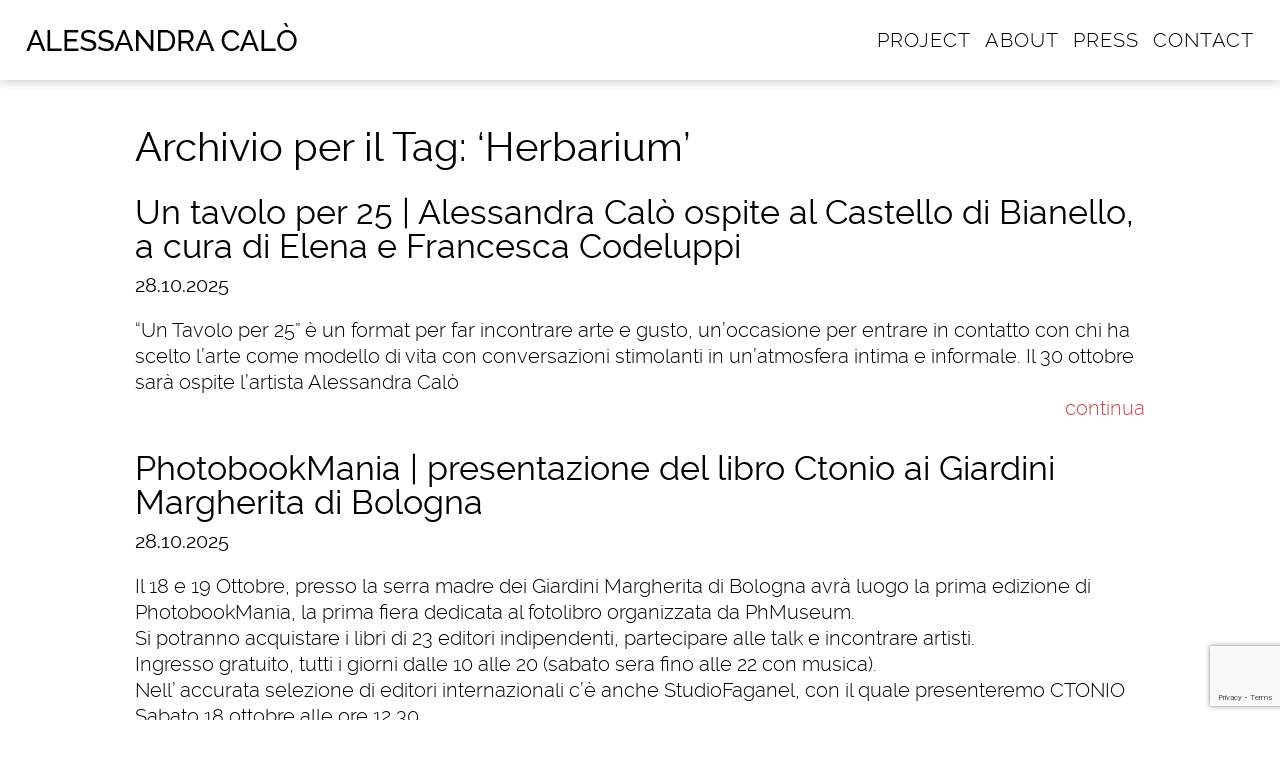

--- FILE ---
content_type: text/html; charset=UTF-8
request_url: https://alessandracalo.it/tag/herbarium/
body_size: 10115
content:
<!doctype html>
<!--[if lt IE 7 ]> <html lang="it-IT" class="ie6"> <![endif]-->
<!--[if IE 7 ]>    <html lang="it-IT" class="ie7"> <![endif]-->
<!--[if IE 8 ]>    <html lang="it-IT" class="ie8"> <![endif]-->
<!--[if IE 9 ]>    <html lang="it-IT" class="ie9"> <![endif]-->
<!--[if (gt IE 9)|!(IE)]><!--> <html lang="it-IT" class=""> <!--<![endif]-->
<head>
	<meta charset="utf-8"/>
	<meta http-equiv="X-UA-Compatible" content="IE=edge,chrome=1">

    	    <title>Herbarium Archivi - Alessandra Calò</title>
    	
	<meta name="viewport" content="width=device-width, initial-scale=1.0, maximum-scale=1.0, user-scalable=no"/>
	<meta name="SKYPE_TOOLBAR" content="SKYPE_TOOLBAR_PARSER_COMPATIBLE"/> 
	<meta name="format-detection" content="telephone=no"> 
	<link rel="alternate" type="application/rss+xml" title="Denis Burani" href="https://www.alessandracalo.it/rss/"/>
	<link rel="shortcut icon" type="image/x-icon" href="https://alessandracalo.it/wp-content/themes/alessandracalo/images/favicon.ico"/>
	<meta name='robots' content='index, follow, max-image-preview:large, max-snippet:-1, max-video-preview:-1'/>

	<!-- This site is optimized with the Yoast SEO plugin v23.6 - https://yoast.com/wordpress/plugins/seo/ -->
	<link rel="canonical" href="https://alessandracalo.it/tag/herbarium/"/>
	<meta property="og:locale" content="it_IT"/>
	<meta property="og:type" content="article"/>
	<meta property="og:title" content="Herbarium Archivi - Alessandra Calò"/>
	<meta property="og:url" content="https://alessandracalo.it/tag/herbarium/"/>
	<meta property="og:site_name" content="Alessandra Calò"/>
	<meta name="twitter:card" content="summary_large_image"/>
	<script type="application/ld+json" class="yoast-schema-graph">{"@context":"https://schema.org","@graph":[{"@type":"CollectionPage","@id":"https://alessandracalo.it/tag/herbarium/","url":"https://alessandracalo.it/tag/herbarium/","name":"Herbarium Archivi - Alessandra Calò","isPartOf":{"@id":"https://alessandracalo.it/#website"},"primaryImageOfPage":{"@id":"https://alessandracalo.it/tag/herbarium/#primaryimage"},"image":{"@id":"https://alessandracalo.it/tag/herbarium/#primaryimage"},"thumbnailUrl":"https://alessandracalo.it/wp-content/uploads/2025/10/Screenshot-2025-10-27-alle-15.53.23.png","breadcrumb":{"@id":"https://alessandracalo.it/tag/herbarium/#breadcrumb"},"inLanguage":"it-IT"},{"@type":"ImageObject","inLanguage":"it-IT","@id":"https://alessandracalo.it/tag/herbarium/#primaryimage","url":"https://alessandracalo.it/wp-content/uploads/2025/10/Screenshot-2025-10-27-alle-15.53.23.png","contentUrl":"https://alessandracalo.it/wp-content/uploads/2025/10/Screenshot-2025-10-27-alle-15.53.23.png","width":652,"height":652},{"@type":"BreadcrumbList","@id":"https://alessandracalo.it/tag/herbarium/#breadcrumb","itemListElement":[{"@type":"ListItem","position":1,"name":"Home","item":"https://alessandracalo.it/"},{"@type":"ListItem","position":2,"name":"Herbarium"}]},{"@type":"WebSite","@id":"https://alessandracalo.it/#website","url":"https://alessandracalo.it/","name":"Alessandra Calò","description":"Alessandra Calò è una fotografa italiana che reinterpreta materiali d&#039;archivio e ritratti di famiglia, rinnovando i linguaggi della fotografia contemporanea.","potentialAction":[{"@type":"SearchAction","target":{"@type":"EntryPoint","urlTemplate":"https://alessandracalo.it/?s={search_term_string}"},"query-input":{"@type":"PropertyValueSpecification","valueRequired":true,"valueName":"search_term_string"}}],"inLanguage":"it-IT"}]}</script>
	<!-- / Yoast SEO plugin. -->


<link rel="alternate" type="application/rss+xml" title="Alessandra Calò &raquo; Herbarium Feed del tag" href="https://alessandracalo.it/tag/herbarium/feed/"/>
		<!-- This site uses the Google Analytics by ExactMetrics plugin v8.1.0 - Using Analytics tracking - https://www.exactmetrics.com/ -->
							<script src="//www.googletagmanager.com/gtag/js?id=G-TV4NT7CRFB" data-cfasync="false" data-wpfc-render="false" type="text/javascript" async></script>
			<script data-cfasync="false" data-wpfc-render="false" type="text/javascript">var em_version='8.1.0';var em_track_user=true;var em_no_track_reason='';var ExactMetricsDefaultLocations={"page_location":"https:\/\/alessandracalo.it\/tag\/herbarium\/"};if(typeof ExactMetricsPrivacyGuardFilter==='function'){var ExactMetricsLocations=(typeof ExactMetricsExcludeQuery==='object')?ExactMetricsPrivacyGuardFilter(ExactMetricsExcludeQuery):ExactMetricsPrivacyGuardFilter(ExactMetricsDefaultLocations);}else{var ExactMetricsLocations=(typeof ExactMetricsExcludeQuery==='object')?ExactMetricsExcludeQuery:ExactMetricsDefaultLocations;}var disableStrs=['ga-disable-G-TV4NT7CRFB',];function __gtagTrackerIsOptedOut(){for(var index=0;index<disableStrs.length;index++){if(document.cookie.indexOf(disableStrs[index]+'=true')>-1){return true;}}return false;}if(__gtagTrackerIsOptedOut()){for(var index=0;index<disableStrs.length;index++){window[disableStrs[index]]=true;}}function __gtagTrackerOptout(){for(var index=0;index<disableStrs.length;index++){document.cookie=disableStrs[index]+'=true; expires=Thu, 31 Dec 2099 23:59:59 UTC; path=/';window[disableStrs[index]]=true;}}if('undefined'===typeof gaOptout){function gaOptout(){__gtagTrackerOptout();}}window.dataLayer=window.dataLayer||[];window.ExactMetricsDualTracker={helpers:{},trackers:{},};if(em_track_user){function __gtagDataLayer(){dataLayer.push(arguments);}function __gtagTracker(type,name,parameters){if(!parameters){parameters={};}if(parameters.send_to){__gtagDataLayer.apply(null,arguments);return;}if(type==='event'){parameters.send_to=exactmetrics_frontend.v4_id;var hookName=name;if(typeof parameters['event_category']!=='undefined'){hookName=parameters['event_category']+':'+name;}if(typeof ExactMetricsDualTracker.trackers[hookName]!=='undefined'){ExactMetricsDualTracker.trackers[hookName](parameters);}else{__gtagDataLayer('event',name,parameters);}}else{__gtagDataLayer.apply(null,arguments);}}__gtagTracker('js',new Date());__gtagTracker('set',{'developer_id.dNDMyYj':true,});if(ExactMetricsLocations.page_location){__gtagTracker('set',ExactMetricsLocations);}__gtagTracker('config','G-TV4NT7CRFB',{"forceSSL":"true"});window.gtag=__gtagTracker;(function(){var noopfn=function(){return null;};var newtracker=function(){return new Tracker();};var Tracker=function(){return null;};var p=Tracker.prototype;p.get=noopfn;p.set=noopfn;p.send=function(){var args=Array.prototype.slice.call(arguments);args.unshift('send');__gaTracker.apply(null,args);};var __gaTracker=function(){var len=arguments.length;if(len===0){return;}var f=arguments[len-1];if(typeof f!=='object'||f===null||typeof f.hitCallback!=='function'){if('send'===arguments[0]){var hitConverted,hitObject=false,action;if('event'===arguments[1]){if('undefined'!==typeof arguments[3]){hitObject={'eventAction':arguments[3],'eventCategory':arguments[2],'eventLabel':arguments[4],'value':arguments[5]?arguments[5]:1,}}}if('pageview'===arguments[1]){if('undefined'!==typeof arguments[2]){hitObject={'eventAction':'page_view','page_path':arguments[2],}}}if(typeof arguments[2]==='object'){hitObject=arguments[2];}if(typeof arguments[5]==='object'){Object.assign(hitObject,arguments[5]);}if('undefined'!==typeof arguments[1].hitType){hitObject=arguments[1];if('pageview'===hitObject.hitType){hitObject.eventAction='page_view';}}if(hitObject){action='timing'===arguments[1].hitType?'timing_complete':hitObject.eventAction;hitConverted=mapArgs(hitObject);__gtagTracker('event',action,hitConverted);}}return;}function mapArgs(args){var arg,hit={};var gaMap={'eventCategory':'event_category','eventAction':'event_action','eventLabel':'event_label','eventValue':'event_value','nonInteraction':'non_interaction','timingCategory':'event_category','timingVar':'name','timingValue':'value','timingLabel':'event_label','page':'page_path','location':'page_location','title':'page_title','referrer':'page_referrer',};for(arg in args){if(!(!args.hasOwnProperty(arg)||!gaMap.hasOwnProperty(arg))){hit[gaMap[arg]]=args[arg];}else{hit[arg]=args[arg];}}return hit;}try{f.hitCallback();}catch(ex){}};__gaTracker.create=newtracker;__gaTracker.getByName=newtracker;__gaTracker.getAll=function(){return[];};__gaTracker.remove=noopfn;__gaTracker.loaded=true;window['__gaTracker']=__gaTracker;})();}else{console.log("");(function(){function __gtagTracker(){return null;}window['__gtagTracker']=__gtagTracker;window['gtag']=__gtagTracker;})();}</script>
				<!-- / Google Analytics by ExactMetrics -->
		<script type="text/javascript">//<![CDATA[
window._wpemojiSettings={"baseUrl":"https:\/\/s.w.org\/images\/core\/emoji\/15.0.3\/72x72\/","ext":".png","svgUrl":"https:\/\/s.w.org\/images\/core\/emoji\/15.0.3\/svg\/","svgExt":".svg","source":{"concatemoji":"https:\/\/alessandracalo.it\/wp-includes\/js\/wp-emoji-release.min.js?ver=6.6.4"}};!function(i,n){var o,s,e;function c(e){try{var t={supportTests:e,timestamp:(new Date).valueOf()};sessionStorage.setItem(o,JSON.stringify(t))}catch(e){}}function p(e,t,n){e.clearRect(0,0,e.canvas.width,e.canvas.height),e.fillText(t,0,0);var t=new Uint32Array(e.getImageData(0,0,e.canvas.width,e.canvas.height).data),r=(e.clearRect(0,0,e.canvas.width,e.canvas.height),e.fillText(n,0,0),new Uint32Array(e.getImageData(0,0,e.canvas.width,e.canvas.height).data));return t.every(function(e,t){return e===r[t]})}function u(e,t,n){switch(t){case"flag":return n(e,"\ud83c\udff3\ufe0f\u200d\u26a7\ufe0f","\ud83c\udff3\ufe0f\u200b\u26a7\ufe0f")?!1:!n(e,"\ud83c\uddfa\ud83c\uddf3","\ud83c\uddfa\u200b\ud83c\uddf3")&&!n(e,"\ud83c\udff4\udb40\udc67\udb40\udc62\udb40\udc65\udb40\udc6e\udb40\udc67\udb40\udc7f","\ud83c\udff4\u200b\udb40\udc67\u200b\udb40\udc62\u200b\udb40\udc65\u200b\udb40\udc6e\u200b\udb40\udc67\u200b\udb40\udc7f");case"emoji":return!n(e,"\ud83d\udc26\u200d\u2b1b","\ud83d\udc26\u200b\u2b1b")}return!1}function f(e,t,n){var r="undefined"!=typeof WorkerGlobalScope&&self instanceof WorkerGlobalScope?new OffscreenCanvas(300,150):i.createElement("canvas"),a=r.getContext("2d",{willReadFrequently:!0}),o=(a.textBaseline="top",a.font="600 32px Arial",{});return e.forEach(function(e){o[e]=t(a,e,n)}),o}function t(e){var t=i.createElement("script");t.src=e,t.defer=!0,i.head.appendChild(t)}"undefined"!=typeof Promise&&(o="wpEmojiSettingsSupports",s=["flag","emoji"],n.supports={everything:!0,everythingExceptFlag:!0},e=new Promise(function(e){i.addEventListener("DOMContentLoaded",e,{once:!0})}),new Promise(function(t){var n=function(){try{var e=JSON.parse(sessionStorage.getItem(o));if("object"==typeof e&&"number"==typeof e.timestamp&&(new Date).valueOf()<e.timestamp+604800&&"object"==typeof e.supportTests)return e.supportTests}catch(e){}return null}();if(!n){if("undefined"!=typeof Worker&&"undefined"!=typeof OffscreenCanvas&&"undefined"!=typeof URL&&URL.createObjectURL&&"undefined"!=typeof Blob)try{var e="postMessage("+f.toString()+"("+[JSON.stringify(s),u.toString(),p.toString()].join(",")+"));",r=new Blob([e],{type:"text/javascript"}),a=new Worker(URL.createObjectURL(r),{name:"wpTestEmojiSupports"});return void(a.onmessage=function(e){c(n=e.data),a.terminate(),t(n)})}catch(e){}c(n=f(s,u,p))}t(n)}).then(function(e){for(var t in e)n.supports[t]=e[t],n.supports.everything=n.supports.everything&&n.supports[t],"flag"!==t&&(n.supports.everythingExceptFlag=n.supports.everythingExceptFlag&&n.supports[t]);n.supports.everythingExceptFlag=n.supports.everythingExceptFlag&&!n.supports.flag,n.DOMReady=!1,n.readyCallback=function(){n.DOMReady=!0}}).then(function(){return e}).then(function(){var e;n.supports.everything||(n.readyCallback(),(e=n.source||{}).concatemoji?t(e.concatemoji):e.wpemoji&&e.twemoji&&(t(e.twemoji),t(e.wpemoji)))}))}((window,document),window._wpemojiSettings);
//]]></script>
<style id='wp-emoji-styles-inline-css' type='text/css'>img.wp-smiley,img.emoji{display:inline!important;border:none!important;box-shadow:none!important;height:1em!important;width:1em!important;margin:0 .07em!important;vertical-align:-.1em!important;background:none!important;padding:0!important}</style>
<link rel='stylesheet' id='wp-block-library-css' href='https://alessandracalo.it/wp-includes/css/dist/block-library/style.min.css?ver=6.6.4' type='text/css' media='all'/>
<style id='classic-theme-styles-inline-css' type='text/css'>.wp-block-button__link{color:#fff;background-color:#32373c;border-radius:9999px;box-shadow:none;text-decoration:none;padding:calc(.667em + 2px) calc(1.333em + 2px);font-size:1.125em}.wp-block-file__button{background:#32373c;color:#fff;text-decoration:none}</style>
<style id='global-styles-inline-css' type='text/css'>:root{--wp--preset--aspect-ratio--square:1;--wp--preset--aspect-ratio--4-3: 4/3;--wp--preset--aspect-ratio--3-4: 3/4;--wp--preset--aspect-ratio--3-2: 3/2;--wp--preset--aspect-ratio--2-3: 2/3;--wp--preset--aspect-ratio--16-9: 16/9;--wp--preset--aspect-ratio--9-16: 9/16;--wp--preset--color--black:#000;--wp--preset--color--cyan-bluish-gray:#abb8c3;--wp--preset--color--white:#fff;--wp--preset--color--pale-pink:#f78da7;--wp--preset--color--vivid-red:#cf2e2e;--wp--preset--color--luminous-vivid-orange:#ff6900;--wp--preset--color--luminous-vivid-amber:#fcb900;--wp--preset--color--light-green-cyan:#7bdcb5;--wp--preset--color--vivid-green-cyan:#00d084;--wp--preset--color--pale-cyan-blue:#8ed1fc;--wp--preset--color--vivid-cyan-blue:#0693e3;--wp--preset--color--vivid-purple:#9b51e0;--wp--preset--gradient--vivid-cyan-blue-to-vivid-purple:linear-gradient(135deg,rgba(6,147,227,1) 0%,#9b51e0 100%);--wp--preset--gradient--light-green-cyan-to-vivid-green-cyan:linear-gradient(135deg,#7adcb4 0%,#00d082 100%);--wp--preset--gradient--luminous-vivid-amber-to-luminous-vivid-orange:linear-gradient(135deg,rgba(252,185,0,1) 0%,rgba(255,105,0,1) 100%);--wp--preset--gradient--luminous-vivid-orange-to-vivid-red:linear-gradient(135deg,rgba(255,105,0,1) 0%,#cf2e2e 100%);--wp--preset--gradient--very-light-gray-to-cyan-bluish-gray:linear-gradient(135deg,#eee 0%,#a9b8c3 100%);--wp--preset--gradient--cool-to-warm-spectrum:linear-gradient(135deg,#4aeadc 0%,#9778d1 20%,#cf2aba 40%,#ee2c82 60%,#fb6962 80%,#fef84c 100%);--wp--preset--gradient--blush-light-purple:linear-gradient(135deg,#ffceec 0%,#9896f0 100%);--wp--preset--gradient--blush-bordeaux:linear-gradient(135deg,#fecda5 0%,#fe2d2d 50%,#6b003e 100%);--wp--preset--gradient--luminous-dusk:linear-gradient(135deg,#ffcb70 0%,#c751c0 50%,#4158d0 100%);--wp--preset--gradient--pale-ocean:linear-gradient(135deg,#fff5cb 0%,#b6e3d4 50%,#33a7b5 100%);--wp--preset--gradient--electric-grass:linear-gradient(135deg,#caf880 0%,#71ce7e 100%);--wp--preset--gradient--midnight:linear-gradient(135deg,#020381 0%,#2874fc 100%);--wp--preset--font-size--small:13px;--wp--preset--font-size--medium:20px;--wp--preset--font-size--large:36px;--wp--preset--font-size--x-large:42px;--wp--preset--spacing--20:.44rem;--wp--preset--spacing--30:.67rem;--wp--preset--spacing--40:1rem;--wp--preset--spacing--50:1.5rem;--wp--preset--spacing--60:2.25rem;--wp--preset--spacing--70:3.38rem;--wp--preset--spacing--80:5.06rem;--wp--preset--shadow--natural:6px 6px 9px rgba(0,0,0,.2);--wp--preset--shadow--deep:12px 12px 50px rgba(0,0,0,.4);--wp--preset--shadow--sharp:6px 6px 0 rgba(0,0,0,.2);--wp--preset--shadow--outlined:6px 6px 0 -3px rgba(255,255,255,1) , 6px 6px rgba(0,0,0,1);--wp--preset--shadow--crisp:6px 6px 0 rgba(0,0,0,1)}:where(.is-layout-flex){gap:.5em}:where(.is-layout-grid){gap:.5em}body .is-layout-flex{display:flex}.is-layout-flex{flex-wrap:wrap;align-items:center}.is-layout-flex > :is(*, div){margin:0}body .is-layout-grid{display:grid}.is-layout-grid > :is(*, div){margin:0}:where(.wp-block-columns.is-layout-flex){gap:2em}:where(.wp-block-columns.is-layout-grid){gap:2em}:where(.wp-block-post-template.is-layout-flex){gap:1.25em}:where(.wp-block-post-template.is-layout-grid){gap:1.25em}.has-black-color{color:var(--wp--preset--color--black)!important}.has-cyan-bluish-gray-color{color:var(--wp--preset--color--cyan-bluish-gray)!important}.has-white-color{color:var(--wp--preset--color--white)!important}.has-pale-pink-color{color:var(--wp--preset--color--pale-pink)!important}.has-vivid-red-color{color:var(--wp--preset--color--vivid-red)!important}.has-luminous-vivid-orange-color{color:var(--wp--preset--color--luminous-vivid-orange)!important}.has-luminous-vivid-amber-color{color:var(--wp--preset--color--luminous-vivid-amber)!important}.has-light-green-cyan-color{color:var(--wp--preset--color--light-green-cyan)!important}.has-vivid-green-cyan-color{color:var(--wp--preset--color--vivid-green-cyan)!important}.has-pale-cyan-blue-color{color:var(--wp--preset--color--pale-cyan-blue)!important}.has-vivid-cyan-blue-color{color:var(--wp--preset--color--vivid-cyan-blue)!important}.has-vivid-purple-color{color:var(--wp--preset--color--vivid-purple)!important}.has-black-background-color{background-color:var(--wp--preset--color--black)!important}.has-cyan-bluish-gray-background-color{background-color:var(--wp--preset--color--cyan-bluish-gray)!important}.has-white-background-color{background-color:var(--wp--preset--color--white)!important}.has-pale-pink-background-color{background-color:var(--wp--preset--color--pale-pink)!important}.has-vivid-red-background-color{background-color:var(--wp--preset--color--vivid-red)!important}.has-luminous-vivid-orange-background-color{background-color:var(--wp--preset--color--luminous-vivid-orange)!important}.has-luminous-vivid-amber-background-color{background-color:var(--wp--preset--color--luminous-vivid-amber)!important}.has-light-green-cyan-background-color{background-color:var(--wp--preset--color--light-green-cyan)!important}.has-vivid-green-cyan-background-color{background-color:var(--wp--preset--color--vivid-green-cyan)!important}.has-pale-cyan-blue-background-color{background-color:var(--wp--preset--color--pale-cyan-blue)!important}.has-vivid-cyan-blue-background-color{background-color:var(--wp--preset--color--vivid-cyan-blue)!important}.has-vivid-purple-background-color{background-color:var(--wp--preset--color--vivid-purple)!important}.has-black-border-color{border-color:var(--wp--preset--color--black)!important}.has-cyan-bluish-gray-border-color{border-color:var(--wp--preset--color--cyan-bluish-gray)!important}.has-white-border-color{border-color:var(--wp--preset--color--white)!important}.has-pale-pink-border-color{border-color:var(--wp--preset--color--pale-pink)!important}.has-vivid-red-border-color{border-color:var(--wp--preset--color--vivid-red)!important}.has-luminous-vivid-orange-border-color{border-color:var(--wp--preset--color--luminous-vivid-orange)!important}.has-luminous-vivid-amber-border-color{border-color:var(--wp--preset--color--luminous-vivid-amber)!important}.has-light-green-cyan-border-color{border-color:var(--wp--preset--color--light-green-cyan)!important}.has-vivid-green-cyan-border-color{border-color:var(--wp--preset--color--vivid-green-cyan)!important}.has-pale-cyan-blue-border-color{border-color:var(--wp--preset--color--pale-cyan-blue)!important}.has-vivid-cyan-blue-border-color{border-color:var(--wp--preset--color--vivid-cyan-blue)!important}.has-vivid-purple-border-color{border-color:var(--wp--preset--color--vivid-purple)!important}.has-vivid-cyan-blue-to-vivid-purple-gradient-background{background:var(--wp--preset--gradient--vivid-cyan-blue-to-vivid-purple)!important}.has-light-green-cyan-to-vivid-green-cyan-gradient-background{background:var(--wp--preset--gradient--light-green-cyan-to-vivid-green-cyan)!important}.has-luminous-vivid-amber-to-luminous-vivid-orange-gradient-background{background:var(--wp--preset--gradient--luminous-vivid-amber-to-luminous-vivid-orange)!important}.has-luminous-vivid-orange-to-vivid-red-gradient-background{background:var(--wp--preset--gradient--luminous-vivid-orange-to-vivid-red)!important}.has-very-light-gray-to-cyan-bluish-gray-gradient-background{background:var(--wp--preset--gradient--very-light-gray-to-cyan-bluish-gray)!important}.has-cool-to-warm-spectrum-gradient-background{background:var(--wp--preset--gradient--cool-to-warm-spectrum)!important}.has-blush-light-purple-gradient-background{background:var(--wp--preset--gradient--blush-light-purple)!important}.has-blush-bordeaux-gradient-background{background:var(--wp--preset--gradient--blush-bordeaux)!important}.has-luminous-dusk-gradient-background{background:var(--wp--preset--gradient--luminous-dusk)!important}.has-pale-ocean-gradient-background{background:var(--wp--preset--gradient--pale-ocean)!important}.has-electric-grass-gradient-background{background:var(--wp--preset--gradient--electric-grass)!important}.has-midnight-gradient-background{background:var(--wp--preset--gradient--midnight)!important}.has-small-font-size{font-size:var(--wp--preset--font-size--small)!important}.has-medium-font-size{font-size:var(--wp--preset--font-size--medium)!important}.has-large-font-size{font-size:var(--wp--preset--font-size--large)!important}.has-x-large-font-size{font-size:var(--wp--preset--font-size--x-large)!important}:where(.wp-block-post-template.is-layout-flex){gap:1.25em}:where(.wp-block-post-template.is-layout-grid){gap:1.25em}:where(.wp-block-columns.is-layout-flex){gap:2em}:where(.wp-block-columns.is-layout-grid){gap:2em}:root :where(.wp-block-pullquote){font-size:1.5em;line-height:1.6}</style>
<link rel='stylesheet' id='contact-form-7-css' href='https://alessandracalo.it/wp-content/plugins/contact-form-7/includes/css/styles.css?ver=5.9.8' type='text/css' media='all'/>
<script type="text/javascript" src="https://alessandracalo.it/wp-content/plugins/google-analytics-dashboard-for-wp/assets/js/frontend-gtag.min.js?ver=8.1.0" id="exactmetrics-frontend-script-js" async="async" data-wp-strategy="async"></script>
<script data-cfasync="false" data-wpfc-render="false" type="text/javascript" id='exactmetrics-frontend-script-js-extra'>//<![CDATA[
var exactmetrics_frontend={"js_events_tracking":"true","download_extensions":"zip,mp3,mpeg,pdf,docx,pptx,xlsx,rar","inbound_paths":"[{\"path\":\"\\\/go\\\/\",\"label\":\"affiliate\"},{\"path\":\"\\\/recommend\\\/\",\"label\":\"affiliate\"}]","home_url":"https:\/\/alessandracalo.it","hash_tracking":"false","v4_id":"G-TV4NT7CRFB"};
//]]></script>
<link rel="https://api.w.org/" href="https://alessandracalo.it/wp-json/"/><link rel="alternate" title="JSON" type="application/json" href="https://alessandracalo.it/wp-json/wp/v2/tags/392"/><link rel="EditURI" type="application/rsd+xml" title="RSD" href="https://alessandracalo.it/xmlrpc.php?rsd"/>
<meta name="generator" content="WordPress 6.6.4"/>
<style type="text/css">.recentcomments a{display:inline!important;padding:0!important;margin:0!important}</style>		
	<!-- DENIS -->
   	<link href="https://alessandracalo.it/wp-content/themes/alessandracalo/style.css" rel="stylesheet"/>
    <script src="https://ajax.googleapis.com/ajax/libs/jquery/1.11.0/jquery.min.js"></script>
    <script>window.jQuery||document.write('<script src="https://alessandracalo.it/wp-content/themes/alessandracalo/js/libs/jquery-1.11.0.min.js"><\/script>')</script>
    <!--[if lt IE 9]>
        <script src="https://html5shim.googlecode.com/svn/trunk/html5.js"></script>
        <script src="https://css3-mediaqueries-js.googlecode.com/svn/trunk/css3-mediaqueries.js"></script>
    <![endif]-->
    <script src="https://alessandracalo.it/wp-content/themes/alessandracalo/js/libs/jquery.easing.1.3.js"></script>
    <script src="https://alessandracalo.it/wp-content/themes/alessandracalo/js/libs/imgLiquid.min.js"></script>
    <script src="https://alessandracalo.it/wp-content/themes/alessandracalo/js/libs/jquery.bxslider.min.js"></script>
    <script src="https://alessandracalo.it/wp-content/themes/alessandracalo/js/function.js"></script>
	<script src='https://www.google.com/recaptcha/api.js'></script>

</head>
<body data-rsssl=1 class="archive tag tag-herbarium tag-392">
		
	<div id="loading">        
        <div class="spinner">
            <div class="double-bounce1"></div>
            <div class="double-bounce2"></div>
        </div>
    </div>   
    
    <div id="wrapper" class="">               

        <header>
            <nav>
                <a href="https://www.alessandracalo.it"><img src="https://alessandracalo.it/wp-content/uploads/2016/02/logo-1.png" id="logo"></a>                
                <ul id="menu-menu-1" class="menu"><li id="menu-item-1392" class="menu-item menu-item-type-custom menu-item-object-custom menu-item-1392"><a href="https://alessandracalo.it/fineart/">PROJECT</a></li>
<li id="menu-item-1388" class="menu-item menu-item-type-post_type menu-item-object-page menu-item-1388"><a href="https://alessandracalo.it/biografia/">ABOUT</a></li>
<li id="menu-item-1393" class="menu-item menu-item-type-post_type menu-item-object-page menu-item-1393"><a href="https://alessandracalo.it/press/">PRESS</a></li>
<li id="menu-item-1389" class="menu-item menu-item-type-post_type menu-item-object-page menu-item-1389"><a href="https://alessandracalo.it/contatti/">CONTACT</a></li>
</ul>                <span id="nav-toggle" href="#"><span></span></span>
            </nav>

            <div class="mobile">
                <ul id="menu-menu-2" class="menu"><li class="menu-item menu-item-type-custom menu-item-object-custom menu-item-1392"><a href="https://alessandracalo.it/fineart/">PROJECT</a></li>
<li class="menu-item menu-item-type-post_type menu-item-object-page menu-item-1388"><a href="https://alessandracalo.it/biografia/">ABOUT</a></li>
<li class="menu-item menu-item-type-post_type menu-item-object-page menu-item-1393"><a href="https://alessandracalo.it/press/">PRESS</a></li>
<li class="menu-item menu-item-type-post_type menu-item-object-page menu-item-1389"><a href="https://alessandracalo.it/contatti/">CONTACT</a></li>
</ul>            </div>

        </header>        
<!-- Inizio Content -->
    <section id="archivio">
        <div class="content" role="main">

            
                                                    <h1>Archivio per il Tag:  &#8216;Herbarium&#8217;</h1>
                
            
            <article>
                <div class="txt">
                    <h2><a href="https://alessandracalo.it/un-tavolo-per-25-alessandra-calo-ospite-al-castello-di-bianello-a-cura-di-elena-e-francesca-codeluppi/">Un tavolo per 25 | Alessandra Calò ospite al Castello di Bianello, a cura di  Elena e Francesca Codeluppi</a></h2>
                                                 
                    <h3 datatime="2025-10-28T22:35:15+01:00" class="data">28.10.2025</h3>
                    <p>“Un Tavolo per 25” è un format per far incontrare arte e gusto, un’occasione per entrare in contatto con chi ha scelto l’arte come modello di vita con conversazioni stimolanti in un’atmosfera intima e informale. Il 30 ottobre sarà ospite l&#8217;artista Alessandra Calò</p>
                    <span class="link"><a href="https://alessandracalo.it/un-tavolo-per-25-alessandra-calo-ospite-al-castello-di-bianello-a-cura-di-elena-e-francesca-codeluppi/">continua</a></span>
                </div>     
            </article>

            
            <article>
                <div class="txt">
                    <h2><a href="https://alessandracalo.it/photobookmania-presentazione-del-libro-ctonio-ai-giardini-margherita-di-bologna/">PhotobookMania | presentazione del libro Ctonio ai Giardini Margherita di Bologna</a></h2>
                                                 
                    <h3 datatime="" class="data">28.10.2025</h3>
                    <p>Il 18 e 19 Ottobre, presso la serra madre dei Giardini Margherita di Bologna avrà luogo la prima edizione di PhotobookMania, la prima fiera dedicata al fotolibro organizzata da PhMuseum.<br/>
Si potranno acquistare i libri di 23 editori indipendenti, partecipare alle talk e incontrare artisti.<br/>
Ingresso gratuito, tutti i giorni dalle 10 alle 20 (sabato sera fino alle 22 con musica).<br/>
Nell’ accurata selezione di editori internazionali c’è anche StudioFaganel, con il quale presenteremo CTONIO Sabato 18 ottobre alle ore 12,30.</p>
                    <span class="link"><a href="https://alessandracalo.it/photobookmania-presentazione-del-libro-ctonio-ai-giardini-margherita-di-bologna/">continua</a></span>
                </div>     
            </article>

            
            <article>
                <div class="txt">
                    <h2><a href="https://alessandracalo.it/artlist-arriva-a-ginevra-dal-16-al-18-settembre-larte-contemporanea-accessibile/">_art_list_ | a Ginevra pezzi unici per un&#8217; arte contemporanea accessibile</a></h2>
                                                 
                    <h3 datatime="2025-09-17T21:02:02+02:00" class="data">17.09.2025</h3>
                    <p>A Ginevra (Svizzera), dal 16 al 18 settembre 2025 prende forma concreta Art List, una piattaforma che rende accessibile l&#8217;arte contemporanea, rivolta a giovani collezionisti e appassionati d&#8217;arte. </p>
                    <span class="link"><a href="https://alessandracalo.it/artlist-arriva-a-ginevra-dal-16-al-18-settembre-larte-contemporanea-accessibile/">continua</a></span>
                </div>     
            </article>

            
            <article>
                <div class="txt">
                    <h2><a href="https://alessandracalo.it/i-libri-dartista-di-alessandra-calo-selezionati-per-mad-made-anywhere-parigi/">LIbri d&#8217;artista per MAD | Made Anywhere, Parigi</a></h2>
                                                 
                    <h3 datatime="2025-09-06T00:19:51+02:00" class="data">06.09.2025</h3>
                    <p>I libri di Alessandra Calò selezionati per MAD, salone francese dedicato alle pratiche artistiche editoriali</p>
                    <span class="link"><a href="https://alessandracalo.it/i-libri-dartista-di-alessandra-calo-selezionati-per-mad-made-anywhere-parigi/">continua</a></span>
                </div>     
            </article>

            
            <article>
                <div class="txt">
                    <h2><a href="https://alessandracalo.it/herbarium-acquisito-dalla-pinacoteca-del-museo-francesco-mina-palumbo/">HERBARIUM alla 𝗣𝗶𝗻𝗮𝗰𝗼𝘁𝗲𝗰𝗮 𝗱𝗲𝗹 𝗠𝘂𝘀𝗲𝗼 𝗡𝗮𝘁𝘂𝗿𝗮𝗹𝗶𝘀𝘁𝗶𝗰𝗼 𝗙𝗿𝗮𝗻𝗰𝗲𝘀𝗰𝗼 𝗠𝗶na&#8217; 𝗣𝗮𝗹𝘂𝗺𝗯𝗼</a></h2>
                                                 
                    <h3 datatime="2025-07-18T22:06:23+02:00" class="data">18.07.2025</h3>
                    <p>Il Museo Naturalistico Francesco Minà Palumbo (Palermo) riapre al pubblico inaugurando la Pinacoteca, a cura di Francesco Piazza, e presentando una serie di nuove opere acquisite, tra cui &#8220;Herbarium i fiori sono rimasti rosa&#8221; di A. Calò.</p>
                    <span class="link"><a href="https://alessandracalo.it/herbarium-acquisito-dalla-pinacoteca-del-museo-francesco-mina-palumbo/">continua</a></span>
                </div>     
            </article>

            
            <article>
                <div class="txt">
                    <h2><a href="https://alessandracalo.it/herbarium-alla-%f0%9d%97%a3%f0%9d%97%b6%f0%9d%97%bb%f0%9d%97%ae%f0%9d%97%b0%f0%9d%97%bc%f0%9d%98%81%f0%9d%97%b2%f0%9d%97%b0%f0%9d%97%ae-%f0%9d%97%b1%f0%9d%97%b2%f0%9d%97%b9-%f0%9d%97%a0%f0%9d%98%82/">ATLANTE NATURALE Castello di Postignano</a></h2>
                                                 
                    <h3 datatime="2025-09-06T00:06:57+02:00" class="data">06.09.2025</h3>
                    <p>Dal 2 agosto, il Castello di Postignano accoglie uno sguardo nuovo: quello di Alessandra Calò con la mostra fotografica Atlante Naturale, a cura di Arianna Catania.</p>
                    <span class="link"><a href="https://alessandracalo.it/herbarium-alla-%f0%9d%97%a3%f0%9d%97%b6%f0%9d%97%bb%f0%9d%97%ae%f0%9d%97%b0%f0%9d%97%bc%f0%9d%98%81%f0%9d%97%b2%f0%9d%97%b0%f0%9d%97%ae-%f0%9d%97%b1%f0%9d%97%b2%f0%9d%97%b9-%f0%9d%97%a0%f0%9d%98%82/">continua</a></span>
                </div>     
            </article>

            
            <article>
                <div class="txt">
                    <h2><a href="https://alessandracalo.it/herbarium-i-fiori-sono-rimasti-rosa-al-ragusa-photo-festival/">HERBARIUM i fiori sono rimasti rosa al Ragusa Photo Festival</a></h2>
                                                 
                    <h3 datatime="2023-05-15T23:28:51+02:00" class="data">15.05.2023</h3>
                    <p>“Herbarium. I fiori sono rimasti rosa“ sarà ospite del Ragusa Photo Festival dal 20 al 27 luglio. Il progetto, vincitore del Premio New Post Photography, sarà esposto a Palazzo Cosentini (Ibla, Ragusa)</p>
                    <span class="link"><a href="https://alessandracalo.it/herbarium-i-fiori-sono-rimasti-rosa-al-ragusa-photo-festival/">continua</a></span>
                </div>     
            </article>

            
            <article>
                <div class="txt">
                    <h2><a href="https://alessandracalo.it/herbarium-i-fiori-sono-rimasti-rosa-grenze-arsenali-fotografici/">HERBARIUM i fiori sono rimasti rosa a Verona</a></h2>
                                                 
                    <h3 datatime="2023-05-04T22:14:00+02:00" class="data">04.05.2023</h3>
                    <p>“Herbarium. I fiori sono rimasti rosa“ sarà a Verona dal 12 maggio per il Festival Grenze Arsenali Fotografici, a cura di Simone Azzoni e Francesca Marra. Il progetto è di Alessandra Calò in collaborazione con Città Senza Barriere, Musei Civici di Reggio Emilia e ArtVerona.</p>
                    <span class="link"><a href="https://alessandracalo.it/herbarium-i-fiori-sono-rimasti-rosa-grenze-arsenali-fotografici/">continua</a></span>
                </div>     
            </article>

            
            <article>
                <div class="txt">
                    <h2><a href="https://alessandracalo.it/herbarium-capsule-collection-per-lavinia-turra/">HERBARIUM | capsule collection per Maison Lavinia Turra</a></h2>
                                                 
                    <h3 datatime="2022-09-28T23:24:46+02:00" class="data">28.09.2022</h3>
                    <p>Herbarium diventa una capsule collection per Maison LaviniaTurra</p>
                    <span class="link"><a href="https://alessandracalo.it/herbarium-capsule-collection-per-lavinia-turra/">continua</a></span>
                </div>     
            </article>

            
            <article>
                <div class="txt">
                    <h2><a href="https://alessandracalo.it/herbarium-i-fiori-sono-rimasti-rosa/">HERBARIUM. i fiori sono rimasti rosa</a></h2>
                                                 
                    <h3 datatime="2022-04-22T15:13:20+02:00" class="data">22.04.2022</h3>
                    <p>Herbarium. I fiori sono rimasti rosa è un installazione di Alessandra Calò a  Palazzo dei Musei di Reggio Emilia,in occasione di Fotografia Europea. Dal 29 aprile 2022 </p>
                    <span class="link"><a href="https://alessandracalo.it/herbarium-i-fiori-sono-rimasti-rosa/">continua</a></span>
                </div>     
            </article>

            
            <article>
                <div class="txt">
                    <h2><a href="https://alessandracalo.it/incontri-artepersone-alessandra-calo-ai-musei-civici-di-reggio-emilia/">INCONTRI! Arte&#038;Persone. Alessandra Calò ai Musei Civici di Reggio Emilia</a></h2>
                                                 
                    <h3 datatime="2022-02-17T01:07:00+01:00" class="data">17.02.2022</h3>
                    <p>Incontri! Arte e persone, un progetto di Reggio Città senza Barriere che pone al centro l’incontro tra fragilità e creatività. In questa nuova edizione, il progetto ha come protagonisti l’artista Alessandra Calò assieme a sette persone con fragilità affiancate dallo staff dei Musei Civici</p>
                    <span class="link"><a href="https://alessandracalo.it/incontri-artepersone-alessandra-calo-ai-musei-civici-di-reggio-emilia/">continua</a></span>
                </div>     
            </article>

            
              <div id="nav-archivio">
                <p>
                     
                                    </p>
              </div>

             
        </div>
    </section>
<!-- Fine Content -->
</div>
	<aside>
			        <!-- Codice Default sidebar singola -->
	    	</aside>
 
        <footer class="clearfix">
            <div id="footer-bottom">
                <!--nav><a href="#">Latest</a> <a href="#">Poetry</a> <a href="#">Social</a></nav-->
                <!--div class="social">
                    <a href="mailto:info@alessandracalo.it"><img src="https://alessandracalo.it/wp-content/themes/alessandracalo/images/icon-mail-black.png"></a>
                    <a href="https://www.facebook.com/thesecretgardenproject/?fref=ts" target="_blank"><img src="https://alessandracalo.it/wp-content/themes/alessandracalo/images/icon-fb-black.png"></a>
                    <a href="https://www.instagram.com/alessandra___calo/" target="_blank"><img src="https://alessandracalo.it/wp-content/themes/alessandracalo/images/icon-ig-black.png"></a>
                    <a href="https://www.google.it/url?sa=t&rct=j&q=&esrc=s&source=web&cd=1&cad=rja&uact=8&ved=0ahUKEwj8w82osd3JAhVJzRQKHYNUCmIQtwIIIjAA&url=https%3A%2F%2Fvimeo.com%2F114112516&usg=AFQjCNHN_Gen62uMt1JWIFADud3a0TkzNw" target="_blank"><img src="https://alessandracalo.it/wp-content/themes/alessandracalo/images/icon-vimeo-black.png"></a>
                    <a href="#"><img src="https://alessandracalo.it/wp-content/themes/alessandracalo/images/icon-newsletter-black.png"></a>
                </div>
                <div class="go-top"></div-->
                <div id="black-studio-tinymce-2" class="widget widget_black_studio_tinymce"><div class="textwidget"><div class="social">
<a href="https://www.facebook.com/thesecretgardenproject/?fref=ts" target="_blank" rel="noopener"><img src="https://alessandracalo.it/wp-content/uploads/2016/03/icon_fb.png" alt=""/></a> <a href="https://www.instagram.com/alessandra__calo/" target="_blank" rel="noopener"><img class="alignnone" src="https://alessandracalo.it/wp-content/uploads/2016/03/icon_ig.png" width="80" height="80"/></a>
</div></div></div>
            </div>

        </footer>
	</div>

    <script>(function(i,s,o,g,r,a,m){i['GoogleAnalyticsObject']=r;i[r]=i[r]||function(){(i[r].q=i[r].q||[]).push(arguments)},i[r].l=1*new Date();a=s.createElement(o),m=s.getElementsByTagName(o)[0];a.async=1;a.src=g;m.parentNode.insertBefore(a,m)})(window,document,'script','//www.google-analytics.com/analytics.js','ga');ga('create','UA-23967465-8','auto');ga('send','pageview');</script>

    <script type="text/javascript" src="https://alessandracalo.it/wp-includes/js/dist/hooks.min.js?ver=2810c76e705dd1a53b18" id="wp-hooks-js"></script>
<script type="text/javascript" src="https://alessandracalo.it/wp-includes/js/dist/i18n.min.js?ver=5e580eb46a90c2b997e6" id="wp-i18n-js"></script>
<script type="text/javascript" id="wp-i18n-js-after">//<![CDATA[
wp.i18n.setLocaleData({'text direction\u0004ltr':['ltr']});
//]]></script>
<script type="text/javascript" src="https://alessandracalo.it/wp-content/plugins/contact-form-7/includes/swv/js/index.js?ver=5.9.8" id="swv-js"></script>
<script type="text/javascript" id="contact-form-7-js-extra">//<![CDATA[
var wpcf7={"api":{"root":"https:\/\/alessandracalo.it\/wp-json\/","namespace":"contact-form-7\/v1"}};
//]]></script>
<script type="text/javascript" id="contact-form-7-js-translations">//<![CDATA[
(function(domain,translations){var localeData=translations.locale_data[domain]||translations.locale_data.messages;localeData[""].domain=domain;wp.i18n.setLocaleData(localeData,domain);})("contact-form-7",{"translation-revision-date":"2024-08-13 15:55:30+0000","generator":"GlotPress\/4.0.1","domain":"messages","locale_data":{"messages":{"":{"domain":"messages","plural-forms":"nplurals=2; plural=n != 1;","lang":"it"},"This contact form is placed in the wrong place.":["Questo modulo di contatto \u00e8 posizionato nel posto sbagliato."],"Error:":["Errore:"]}},"comment":{"reference":"includes\/js\/index.js"}});
//]]></script>
<script type="text/javascript" src="https://alessandracalo.it/wp-content/plugins/contact-form-7/includes/js/index.js?ver=5.9.8" id="contact-form-7-js"></script>
<script type="text/javascript" src="https://www.google.com/recaptcha/api.js?render=6Le7dAwdAAAAAMBFCqHix5CIFviQRuPfV7o5oRHg&amp;ver=3.0" id="google-recaptcha-js"></script>
<script type="text/javascript" src="https://alessandracalo.it/wp-includes/js/dist/vendor/wp-polyfill.min.js?ver=3.15.0" id="wp-polyfill-js"></script>
<script type="text/javascript" id="wpcf7-recaptcha-js-extra">//<![CDATA[
var wpcf7_recaptcha={"sitekey":"6Le7dAwdAAAAAMBFCqHix5CIFviQRuPfV7o5oRHg","actions":{"homepage":"homepage","contactform":"contactform"}};
//]]></script>
<script type="text/javascript" src="https://alessandracalo.it/wp-content/plugins/contact-form-7/modules/recaptcha/index.js?ver=5.9.8" id="wpcf7-recaptcha-js"></script>
<script type="text/javascript" src="https://alessandracalo.it/wp-content/plugins/wp-social-sharing/static/socialshare.js?ver=1.6" id="wp-social-sharing-js"></script>

</body>
</html>


--- FILE ---
content_type: text/html; charset=utf-8
request_url: https://www.google.com/recaptcha/api2/anchor?ar=1&k=6Le7dAwdAAAAAMBFCqHix5CIFviQRuPfV7o5oRHg&co=aHR0cHM6Ly9hbGVzc2FuZHJhY2Fsby5pdDo0NDM.&hl=en&v=PoyoqOPhxBO7pBk68S4YbpHZ&size=invisible&anchor-ms=20000&execute-ms=30000&cb=gamn61slahyj
body_size: 48730
content:
<!DOCTYPE HTML><html dir="ltr" lang="en"><head><meta http-equiv="Content-Type" content="text/html; charset=UTF-8">
<meta http-equiv="X-UA-Compatible" content="IE=edge">
<title>reCAPTCHA</title>
<style type="text/css">
/* cyrillic-ext */
@font-face {
  font-family: 'Roboto';
  font-style: normal;
  font-weight: 400;
  font-stretch: 100%;
  src: url(//fonts.gstatic.com/s/roboto/v48/KFO7CnqEu92Fr1ME7kSn66aGLdTylUAMa3GUBHMdazTgWw.woff2) format('woff2');
  unicode-range: U+0460-052F, U+1C80-1C8A, U+20B4, U+2DE0-2DFF, U+A640-A69F, U+FE2E-FE2F;
}
/* cyrillic */
@font-face {
  font-family: 'Roboto';
  font-style: normal;
  font-weight: 400;
  font-stretch: 100%;
  src: url(//fonts.gstatic.com/s/roboto/v48/KFO7CnqEu92Fr1ME7kSn66aGLdTylUAMa3iUBHMdazTgWw.woff2) format('woff2');
  unicode-range: U+0301, U+0400-045F, U+0490-0491, U+04B0-04B1, U+2116;
}
/* greek-ext */
@font-face {
  font-family: 'Roboto';
  font-style: normal;
  font-weight: 400;
  font-stretch: 100%;
  src: url(//fonts.gstatic.com/s/roboto/v48/KFO7CnqEu92Fr1ME7kSn66aGLdTylUAMa3CUBHMdazTgWw.woff2) format('woff2');
  unicode-range: U+1F00-1FFF;
}
/* greek */
@font-face {
  font-family: 'Roboto';
  font-style: normal;
  font-weight: 400;
  font-stretch: 100%;
  src: url(//fonts.gstatic.com/s/roboto/v48/KFO7CnqEu92Fr1ME7kSn66aGLdTylUAMa3-UBHMdazTgWw.woff2) format('woff2');
  unicode-range: U+0370-0377, U+037A-037F, U+0384-038A, U+038C, U+038E-03A1, U+03A3-03FF;
}
/* math */
@font-face {
  font-family: 'Roboto';
  font-style: normal;
  font-weight: 400;
  font-stretch: 100%;
  src: url(//fonts.gstatic.com/s/roboto/v48/KFO7CnqEu92Fr1ME7kSn66aGLdTylUAMawCUBHMdazTgWw.woff2) format('woff2');
  unicode-range: U+0302-0303, U+0305, U+0307-0308, U+0310, U+0312, U+0315, U+031A, U+0326-0327, U+032C, U+032F-0330, U+0332-0333, U+0338, U+033A, U+0346, U+034D, U+0391-03A1, U+03A3-03A9, U+03B1-03C9, U+03D1, U+03D5-03D6, U+03F0-03F1, U+03F4-03F5, U+2016-2017, U+2034-2038, U+203C, U+2040, U+2043, U+2047, U+2050, U+2057, U+205F, U+2070-2071, U+2074-208E, U+2090-209C, U+20D0-20DC, U+20E1, U+20E5-20EF, U+2100-2112, U+2114-2115, U+2117-2121, U+2123-214F, U+2190, U+2192, U+2194-21AE, U+21B0-21E5, U+21F1-21F2, U+21F4-2211, U+2213-2214, U+2216-22FF, U+2308-230B, U+2310, U+2319, U+231C-2321, U+2336-237A, U+237C, U+2395, U+239B-23B7, U+23D0, U+23DC-23E1, U+2474-2475, U+25AF, U+25B3, U+25B7, U+25BD, U+25C1, U+25CA, U+25CC, U+25FB, U+266D-266F, U+27C0-27FF, U+2900-2AFF, U+2B0E-2B11, U+2B30-2B4C, U+2BFE, U+3030, U+FF5B, U+FF5D, U+1D400-1D7FF, U+1EE00-1EEFF;
}
/* symbols */
@font-face {
  font-family: 'Roboto';
  font-style: normal;
  font-weight: 400;
  font-stretch: 100%;
  src: url(//fonts.gstatic.com/s/roboto/v48/KFO7CnqEu92Fr1ME7kSn66aGLdTylUAMaxKUBHMdazTgWw.woff2) format('woff2');
  unicode-range: U+0001-000C, U+000E-001F, U+007F-009F, U+20DD-20E0, U+20E2-20E4, U+2150-218F, U+2190, U+2192, U+2194-2199, U+21AF, U+21E6-21F0, U+21F3, U+2218-2219, U+2299, U+22C4-22C6, U+2300-243F, U+2440-244A, U+2460-24FF, U+25A0-27BF, U+2800-28FF, U+2921-2922, U+2981, U+29BF, U+29EB, U+2B00-2BFF, U+4DC0-4DFF, U+FFF9-FFFB, U+10140-1018E, U+10190-1019C, U+101A0, U+101D0-101FD, U+102E0-102FB, U+10E60-10E7E, U+1D2C0-1D2D3, U+1D2E0-1D37F, U+1F000-1F0FF, U+1F100-1F1AD, U+1F1E6-1F1FF, U+1F30D-1F30F, U+1F315, U+1F31C, U+1F31E, U+1F320-1F32C, U+1F336, U+1F378, U+1F37D, U+1F382, U+1F393-1F39F, U+1F3A7-1F3A8, U+1F3AC-1F3AF, U+1F3C2, U+1F3C4-1F3C6, U+1F3CA-1F3CE, U+1F3D4-1F3E0, U+1F3ED, U+1F3F1-1F3F3, U+1F3F5-1F3F7, U+1F408, U+1F415, U+1F41F, U+1F426, U+1F43F, U+1F441-1F442, U+1F444, U+1F446-1F449, U+1F44C-1F44E, U+1F453, U+1F46A, U+1F47D, U+1F4A3, U+1F4B0, U+1F4B3, U+1F4B9, U+1F4BB, U+1F4BF, U+1F4C8-1F4CB, U+1F4D6, U+1F4DA, U+1F4DF, U+1F4E3-1F4E6, U+1F4EA-1F4ED, U+1F4F7, U+1F4F9-1F4FB, U+1F4FD-1F4FE, U+1F503, U+1F507-1F50B, U+1F50D, U+1F512-1F513, U+1F53E-1F54A, U+1F54F-1F5FA, U+1F610, U+1F650-1F67F, U+1F687, U+1F68D, U+1F691, U+1F694, U+1F698, U+1F6AD, U+1F6B2, U+1F6B9-1F6BA, U+1F6BC, U+1F6C6-1F6CF, U+1F6D3-1F6D7, U+1F6E0-1F6EA, U+1F6F0-1F6F3, U+1F6F7-1F6FC, U+1F700-1F7FF, U+1F800-1F80B, U+1F810-1F847, U+1F850-1F859, U+1F860-1F887, U+1F890-1F8AD, U+1F8B0-1F8BB, U+1F8C0-1F8C1, U+1F900-1F90B, U+1F93B, U+1F946, U+1F984, U+1F996, U+1F9E9, U+1FA00-1FA6F, U+1FA70-1FA7C, U+1FA80-1FA89, U+1FA8F-1FAC6, U+1FACE-1FADC, U+1FADF-1FAE9, U+1FAF0-1FAF8, U+1FB00-1FBFF;
}
/* vietnamese */
@font-face {
  font-family: 'Roboto';
  font-style: normal;
  font-weight: 400;
  font-stretch: 100%;
  src: url(//fonts.gstatic.com/s/roboto/v48/KFO7CnqEu92Fr1ME7kSn66aGLdTylUAMa3OUBHMdazTgWw.woff2) format('woff2');
  unicode-range: U+0102-0103, U+0110-0111, U+0128-0129, U+0168-0169, U+01A0-01A1, U+01AF-01B0, U+0300-0301, U+0303-0304, U+0308-0309, U+0323, U+0329, U+1EA0-1EF9, U+20AB;
}
/* latin-ext */
@font-face {
  font-family: 'Roboto';
  font-style: normal;
  font-weight: 400;
  font-stretch: 100%;
  src: url(//fonts.gstatic.com/s/roboto/v48/KFO7CnqEu92Fr1ME7kSn66aGLdTylUAMa3KUBHMdazTgWw.woff2) format('woff2');
  unicode-range: U+0100-02BA, U+02BD-02C5, U+02C7-02CC, U+02CE-02D7, U+02DD-02FF, U+0304, U+0308, U+0329, U+1D00-1DBF, U+1E00-1E9F, U+1EF2-1EFF, U+2020, U+20A0-20AB, U+20AD-20C0, U+2113, U+2C60-2C7F, U+A720-A7FF;
}
/* latin */
@font-face {
  font-family: 'Roboto';
  font-style: normal;
  font-weight: 400;
  font-stretch: 100%;
  src: url(//fonts.gstatic.com/s/roboto/v48/KFO7CnqEu92Fr1ME7kSn66aGLdTylUAMa3yUBHMdazQ.woff2) format('woff2');
  unicode-range: U+0000-00FF, U+0131, U+0152-0153, U+02BB-02BC, U+02C6, U+02DA, U+02DC, U+0304, U+0308, U+0329, U+2000-206F, U+20AC, U+2122, U+2191, U+2193, U+2212, U+2215, U+FEFF, U+FFFD;
}
/* cyrillic-ext */
@font-face {
  font-family: 'Roboto';
  font-style: normal;
  font-weight: 500;
  font-stretch: 100%;
  src: url(//fonts.gstatic.com/s/roboto/v48/KFO7CnqEu92Fr1ME7kSn66aGLdTylUAMa3GUBHMdazTgWw.woff2) format('woff2');
  unicode-range: U+0460-052F, U+1C80-1C8A, U+20B4, U+2DE0-2DFF, U+A640-A69F, U+FE2E-FE2F;
}
/* cyrillic */
@font-face {
  font-family: 'Roboto';
  font-style: normal;
  font-weight: 500;
  font-stretch: 100%;
  src: url(//fonts.gstatic.com/s/roboto/v48/KFO7CnqEu92Fr1ME7kSn66aGLdTylUAMa3iUBHMdazTgWw.woff2) format('woff2');
  unicode-range: U+0301, U+0400-045F, U+0490-0491, U+04B0-04B1, U+2116;
}
/* greek-ext */
@font-face {
  font-family: 'Roboto';
  font-style: normal;
  font-weight: 500;
  font-stretch: 100%;
  src: url(//fonts.gstatic.com/s/roboto/v48/KFO7CnqEu92Fr1ME7kSn66aGLdTylUAMa3CUBHMdazTgWw.woff2) format('woff2');
  unicode-range: U+1F00-1FFF;
}
/* greek */
@font-face {
  font-family: 'Roboto';
  font-style: normal;
  font-weight: 500;
  font-stretch: 100%;
  src: url(//fonts.gstatic.com/s/roboto/v48/KFO7CnqEu92Fr1ME7kSn66aGLdTylUAMa3-UBHMdazTgWw.woff2) format('woff2');
  unicode-range: U+0370-0377, U+037A-037F, U+0384-038A, U+038C, U+038E-03A1, U+03A3-03FF;
}
/* math */
@font-face {
  font-family: 'Roboto';
  font-style: normal;
  font-weight: 500;
  font-stretch: 100%;
  src: url(//fonts.gstatic.com/s/roboto/v48/KFO7CnqEu92Fr1ME7kSn66aGLdTylUAMawCUBHMdazTgWw.woff2) format('woff2');
  unicode-range: U+0302-0303, U+0305, U+0307-0308, U+0310, U+0312, U+0315, U+031A, U+0326-0327, U+032C, U+032F-0330, U+0332-0333, U+0338, U+033A, U+0346, U+034D, U+0391-03A1, U+03A3-03A9, U+03B1-03C9, U+03D1, U+03D5-03D6, U+03F0-03F1, U+03F4-03F5, U+2016-2017, U+2034-2038, U+203C, U+2040, U+2043, U+2047, U+2050, U+2057, U+205F, U+2070-2071, U+2074-208E, U+2090-209C, U+20D0-20DC, U+20E1, U+20E5-20EF, U+2100-2112, U+2114-2115, U+2117-2121, U+2123-214F, U+2190, U+2192, U+2194-21AE, U+21B0-21E5, U+21F1-21F2, U+21F4-2211, U+2213-2214, U+2216-22FF, U+2308-230B, U+2310, U+2319, U+231C-2321, U+2336-237A, U+237C, U+2395, U+239B-23B7, U+23D0, U+23DC-23E1, U+2474-2475, U+25AF, U+25B3, U+25B7, U+25BD, U+25C1, U+25CA, U+25CC, U+25FB, U+266D-266F, U+27C0-27FF, U+2900-2AFF, U+2B0E-2B11, U+2B30-2B4C, U+2BFE, U+3030, U+FF5B, U+FF5D, U+1D400-1D7FF, U+1EE00-1EEFF;
}
/* symbols */
@font-face {
  font-family: 'Roboto';
  font-style: normal;
  font-weight: 500;
  font-stretch: 100%;
  src: url(//fonts.gstatic.com/s/roboto/v48/KFO7CnqEu92Fr1ME7kSn66aGLdTylUAMaxKUBHMdazTgWw.woff2) format('woff2');
  unicode-range: U+0001-000C, U+000E-001F, U+007F-009F, U+20DD-20E0, U+20E2-20E4, U+2150-218F, U+2190, U+2192, U+2194-2199, U+21AF, U+21E6-21F0, U+21F3, U+2218-2219, U+2299, U+22C4-22C6, U+2300-243F, U+2440-244A, U+2460-24FF, U+25A0-27BF, U+2800-28FF, U+2921-2922, U+2981, U+29BF, U+29EB, U+2B00-2BFF, U+4DC0-4DFF, U+FFF9-FFFB, U+10140-1018E, U+10190-1019C, U+101A0, U+101D0-101FD, U+102E0-102FB, U+10E60-10E7E, U+1D2C0-1D2D3, U+1D2E0-1D37F, U+1F000-1F0FF, U+1F100-1F1AD, U+1F1E6-1F1FF, U+1F30D-1F30F, U+1F315, U+1F31C, U+1F31E, U+1F320-1F32C, U+1F336, U+1F378, U+1F37D, U+1F382, U+1F393-1F39F, U+1F3A7-1F3A8, U+1F3AC-1F3AF, U+1F3C2, U+1F3C4-1F3C6, U+1F3CA-1F3CE, U+1F3D4-1F3E0, U+1F3ED, U+1F3F1-1F3F3, U+1F3F5-1F3F7, U+1F408, U+1F415, U+1F41F, U+1F426, U+1F43F, U+1F441-1F442, U+1F444, U+1F446-1F449, U+1F44C-1F44E, U+1F453, U+1F46A, U+1F47D, U+1F4A3, U+1F4B0, U+1F4B3, U+1F4B9, U+1F4BB, U+1F4BF, U+1F4C8-1F4CB, U+1F4D6, U+1F4DA, U+1F4DF, U+1F4E3-1F4E6, U+1F4EA-1F4ED, U+1F4F7, U+1F4F9-1F4FB, U+1F4FD-1F4FE, U+1F503, U+1F507-1F50B, U+1F50D, U+1F512-1F513, U+1F53E-1F54A, U+1F54F-1F5FA, U+1F610, U+1F650-1F67F, U+1F687, U+1F68D, U+1F691, U+1F694, U+1F698, U+1F6AD, U+1F6B2, U+1F6B9-1F6BA, U+1F6BC, U+1F6C6-1F6CF, U+1F6D3-1F6D7, U+1F6E0-1F6EA, U+1F6F0-1F6F3, U+1F6F7-1F6FC, U+1F700-1F7FF, U+1F800-1F80B, U+1F810-1F847, U+1F850-1F859, U+1F860-1F887, U+1F890-1F8AD, U+1F8B0-1F8BB, U+1F8C0-1F8C1, U+1F900-1F90B, U+1F93B, U+1F946, U+1F984, U+1F996, U+1F9E9, U+1FA00-1FA6F, U+1FA70-1FA7C, U+1FA80-1FA89, U+1FA8F-1FAC6, U+1FACE-1FADC, U+1FADF-1FAE9, U+1FAF0-1FAF8, U+1FB00-1FBFF;
}
/* vietnamese */
@font-face {
  font-family: 'Roboto';
  font-style: normal;
  font-weight: 500;
  font-stretch: 100%;
  src: url(//fonts.gstatic.com/s/roboto/v48/KFO7CnqEu92Fr1ME7kSn66aGLdTylUAMa3OUBHMdazTgWw.woff2) format('woff2');
  unicode-range: U+0102-0103, U+0110-0111, U+0128-0129, U+0168-0169, U+01A0-01A1, U+01AF-01B0, U+0300-0301, U+0303-0304, U+0308-0309, U+0323, U+0329, U+1EA0-1EF9, U+20AB;
}
/* latin-ext */
@font-face {
  font-family: 'Roboto';
  font-style: normal;
  font-weight: 500;
  font-stretch: 100%;
  src: url(//fonts.gstatic.com/s/roboto/v48/KFO7CnqEu92Fr1ME7kSn66aGLdTylUAMa3KUBHMdazTgWw.woff2) format('woff2');
  unicode-range: U+0100-02BA, U+02BD-02C5, U+02C7-02CC, U+02CE-02D7, U+02DD-02FF, U+0304, U+0308, U+0329, U+1D00-1DBF, U+1E00-1E9F, U+1EF2-1EFF, U+2020, U+20A0-20AB, U+20AD-20C0, U+2113, U+2C60-2C7F, U+A720-A7FF;
}
/* latin */
@font-face {
  font-family: 'Roboto';
  font-style: normal;
  font-weight: 500;
  font-stretch: 100%;
  src: url(//fonts.gstatic.com/s/roboto/v48/KFO7CnqEu92Fr1ME7kSn66aGLdTylUAMa3yUBHMdazQ.woff2) format('woff2');
  unicode-range: U+0000-00FF, U+0131, U+0152-0153, U+02BB-02BC, U+02C6, U+02DA, U+02DC, U+0304, U+0308, U+0329, U+2000-206F, U+20AC, U+2122, U+2191, U+2193, U+2212, U+2215, U+FEFF, U+FFFD;
}
/* cyrillic-ext */
@font-face {
  font-family: 'Roboto';
  font-style: normal;
  font-weight: 900;
  font-stretch: 100%;
  src: url(//fonts.gstatic.com/s/roboto/v48/KFO7CnqEu92Fr1ME7kSn66aGLdTylUAMa3GUBHMdazTgWw.woff2) format('woff2');
  unicode-range: U+0460-052F, U+1C80-1C8A, U+20B4, U+2DE0-2DFF, U+A640-A69F, U+FE2E-FE2F;
}
/* cyrillic */
@font-face {
  font-family: 'Roboto';
  font-style: normal;
  font-weight: 900;
  font-stretch: 100%;
  src: url(//fonts.gstatic.com/s/roboto/v48/KFO7CnqEu92Fr1ME7kSn66aGLdTylUAMa3iUBHMdazTgWw.woff2) format('woff2');
  unicode-range: U+0301, U+0400-045F, U+0490-0491, U+04B0-04B1, U+2116;
}
/* greek-ext */
@font-face {
  font-family: 'Roboto';
  font-style: normal;
  font-weight: 900;
  font-stretch: 100%;
  src: url(//fonts.gstatic.com/s/roboto/v48/KFO7CnqEu92Fr1ME7kSn66aGLdTylUAMa3CUBHMdazTgWw.woff2) format('woff2');
  unicode-range: U+1F00-1FFF;
}
/* greek */
@font-face {
  font-family: 'Roboto';
  font-style: normal;
  font-weight: 900;
  font-stretch: 100%;
  src: url(//fonts.gstatic.com/s/roboto/v48/KFO7CnqEu92Fr1ME7kSn66aGLdTylUAMa3-UBHMdazTgWw.woff2) format('woff2');
  unicode-range: U+0370-0377, U+037A-037F, U+0384-038A, U+038C, U+038E-03A1, U+03A3-03FF;
}
/* math */
@font-face {
  font-family: 'Roboto';
  font-style: normal;
  font-weight: 900;
  font-stretch: 100%;
  src: url(//fonts.gstatic.com/s/roboto/v48/KFO7CnqEu92Fr1ME7kSn66aGLdTylUAMawCUBHMdazTgWw.woff2) format('woff2');
  unicode-range: U+0302-0303, U+0305, U+0307-0308, U+0310, U+0312, U+0315, U+031A, U+0326-0327, U+032C, U+032F-0330, U+0332-0333, U+0338, U+033A, U+0346, U+034D, U+0391-03A1, U+03A3-03A9, U+03B1-03C9, U+03D1, U+03D5-03D6, U+03F0-03F1, U+03F4-03F5, U+2016-2017, U+2034-2038, U+203C, U+2040, U+2043, U+2047, U+2050, U+2057, U+205F, U+2070-2071, U+2074-208E, U+2090-209C, U+20D0-20DC, U+20E1, U+20E5-20EF, U+2100-2112, U+2114-2115, U+2117-2121, U+2123-214F, U+2190, U+2192, U+2194-21AE, U+21B0-21E5, U+21F1-21F2, U+21F4-2211, U+2213-2214, U+2216-22FF, U+2308-230B, U+2310, U+2319, U+231C-2321, U+2336-237A, U+237C, U+2395, U+239B-23B7, U+23D0, U+23DC-23E1, U+2474-2475, U+25AF, U+25B3, U+25B7, U+25BD, U+25C1, U+25CA, U+25CC, U+25FB, U+266D-266F, U+27C0-27FF, U+2900-2AFF, U+2B0E-2B11, U+2B30-2B4C, U+2BFE, U+3030, U+FF5B, U+FF5D, U+1D400-1D7FF, U+1EE00-1EEFF;
}
/* symbols */
@font-face {
  font-family: 'Roboto';
  font-style: normal;
  font-weight: 900;
  font-stretch: 100%;
  src: url(//fonts.gstatic.com/s/roboto/v48/KFO7CnqEu92Fr1ME7kSn66aGLdTylUAMaxKUBHMdazTgWw.woff2) format('woff2');
  unicode-range: U+0001-000C, U+000E-001F, U+007F-009F, U+20DD-20E0, U+20E2-20E4, U+2150-218F, U+2190, U+2192, U+2194-2199, U+21AF, U+21E6-21F0, U+21F3, U+2218-2219, U+2299, U+22C4-22C6, U+2300-243F, U+2440-244A, U+2460-24FF, U+25A0-27BF, U+2800-28FF, U+2921-2922, U+2981, U+29BF, U+29EB, U+2B00-2BFF, U+4DC0-4DFF, U+FFF9-FFFB, U+10140-1018E, U+10190-1019C, U+101A0, U+101D0-101FD, U+102E0-102FB, U+10E60-10E7E, U+1D2C0-1D2D3, U+1D2E0-1D37F, U+1F000-1F0FF, U+1F100-1F1AD, U+1F1E6-1F1FF, U+1F30D-1F30F, U+1F315, U+1F31C, U+1F31E, U+1F320-1F32C, U+1F336, U+1F378, U+1F37D, U+1F382, U+1F393-1F39F, U+1F3A7-1F3A8, U+1F3AC-1F3AF, U+1F3C2, U+1F3C4-1F3C6, U+1F3CA-1F3CE, U+1F3D4-1F3E0, U+1F3ED, U+1F3F1-1F3F3, U+1F3F5-1F3F7, U+1F408, U+1F415, U+1F41F, U+1F426, U+1F43F, U+1F441-1F442, U+1F444, U+1F446-1F449, U+1F44C-1F44E, U+1F453, U+1F46A, U+1F47D, U+1F4A3, U+1F4B0, U+1F4B3, U+1F4B9, U+1F4BB, U+1F4BF, U+1F4C8-1F4CB, U+1F4D6, U+1F4DA, U+1F4DF, U+1F4E3-1F4E6, U+1F4EA-1F4ED, U+1F4F7, U+1F4F9-1F4FB, U+1F4FD-1F4FE, U+1F503, U+1F507-1F50B, U+1F50D, U+1F512-1F513, U+1F53E-1F54A, U+1F54F-1F5FA, U+1F610, U+1F650-1F67F, U+1F687, U+1F68D, U+1F691, U+1F694, U+1F698, U+1F6AD, U+1F6B2, U+1F6B9-1F6BA, U+1F6BC, U+1F6C6-1F6CF, U+1F6D3-1F6D7, U+1F6E0-1F6EA, U+1F6F0-1F6F3, U+1F6F7-1F6FC, U+1F700-1F7FF, U+1F800-1F80B, U+1F810-1F847, U+1F850-1F859, U+1F860-1F887, U+1F890-1F8AD, U+1F8B0-1F8BB, U+1F8C0-1F8C1, U+1F900-1F90B, U+1F93B, U+1F946, U+1F984, U+1F996, U+1F9E9, U+1FA00-1FA6F, U+1FA70-1FA7C, U+1FA80-1FA89, U+1FA8F-1FAC6, U+1FACE-1FADC, U+1FADF-1FAE9, U+1FAF0-1FAF8, U+1FB00-1FBFF;
}
/* vietnamese */
@font-face {
  font-family: 'Roboto';
  font-style: normal;
  font-weight: 900;
  font-stretch: 100%;
  src: url(//fonts.gstatic.com/s/roboto/v48/KFO7CnqEu92Fr1ME7kSn66aGLdTylUAMa3OUBHMdazTgWw.woff2) format('woff2');
  unicode-range: U+0102-0103, U+0110-0111, U+0128-0129, U+0168-0169, U+01A0-01A1, U+01AF-01B0, U+0300-0301, U+0303-0304, U+0308-0309, U+0323, U+0329, U+1EA0-1EF9, U+20AB;
}
/* latin-ext */
@font-face {
  font-family: 'Roboto';
  font-style: normal;
  font-weight: 900;
  font-stretch: 100%;
  src: url(//fonts.gstatic.com/s/roboto/v48/KFO7CnqEu92Fr1ME7kSn66aGLdTylUAMa3KUBHMdazTgWw.woff2) format('woff2');
  unicode-range: U+0100-02BA, U+02BD-02C5, U+02C7-02CC, U+02CE-02D7, U+02DD-02FF, U+0304, U+0308, U+0329, U+1D00-1DBF, U+1E00-1E9F, U+1EF2-1EFF, U+2020, U+20A0-20AB, U+20AD-20C0, U+2113, U+2C60-2C7F, U+A720-A7FF;
}
/* latin */
@font-face {
  font-family: 'Roboto';
  font-style: normal;
  font-weight: 900;
  font-stretch: 100%;
  src: url(//fonts.gstatic.com/s/roboto/v48/KFO7CnqEu92Fr1ME7kSn66aGLdTylUAMa3yUBHMdazQ.woff2) format('woff2');
  unicode-range: U+0000-00FF, U+0131, U+0152-0153, U+02BB-02BC, U+02C6, U+02DA, U+02DC, U+0304, U+0308, U+0329, U+2000-206F, U+20AC, U+2122, U+2191, U+2193, U+2212, U+2215, U+FEFF, U+FFFD;
}

</style>
<link rel="stylesheet" type="text/css" href="https://www.gstatic.com/recaptcha/releases/PoyoqOPhxBO7pBk68S4YbpHZ/styles__ltr.css">
<script nonce="m3uofPwEsm-_Bs3ptUOxIw" type="text/javascript">window['__recaptcha_api'] = 'https://www.google.com/recaptcha/api2/';</script>
<script type="text/javascript" src="https://www.gstatic.com/recaptcha/releases/PoyoqOPhxBO7pBk68S4YbpHZ/recaptcha__en.js" nonce="m3uofPwEsm-_Bs3ptUOxIw">
      
    </script></head>
<body><div id="rc-anchor-alert" class="rc-anchor-alert"></div>
<input type="hidden" id="recaptcha-token" value="[base64]">
<script type="text/javascript" nonce="m3uofPwEsm-_Bs3ptUOxIw">
      recaptcha.anchor.Main.init("[\x22ainput\x22,[\x22bgdata\x22,\x22\x22,\[base64]/[base64]/[base64]/[base64]/[base64]/UltsKytdPUU6KEU8MjA0OD9SW2wrK109RT4+NnwxOTI6KChFJjY0NTEyKT09NTUyOTYmJk0rMTxjLmxlbmd0aCYmKGMuY2hhckNvZGVBdChNKzEpJjY0NTEyKT09NTYzMjA/[base64]/[base64]/[base64]/[base64]/[base64]/[base64]/[base64]\x22,\[base64]\x22,\x22fcKsYRvCo1BbwoTDhj/[base64]/w6fCncOtdisePQLDjcOzw7paCyw1w7AqwrbDjsKRdcOgw6sIw6HDl1fDtsKDwoLDqcOAWsOZUMOBw4LDmsKtcMKrdMKmwqfDkiDDqEHCrVJbHynDucORworDgCrCvsOcwqZCw6XCtEwew5TDnAkhcMKdV2LDuXfDuz3DmjLChcK6w7kZacK1acOZKcK1M8Ojwq/CksKbw6J+w4h1w6R2Tm3DinzDhsKHbsOmw5kEw7LDnU7Dg8OJOHE5NcOgK8K8LlbCsMOPDiofOsOCwo5OHHjDuElHwr0wa8K+HmQ3w4/[base64]/DlVnCm1Q8ScOuw4MNwpNHwrJDYEfCusOJbGchGMKPTG4gwooTGnzCtcKywr8lacOTwpAAwrrCnsKdw64Mw5DClhbCisOzwpADw6jDjsK5wrp6wpMZQ8KeG8KRPC9VwrvDlMOLw5bDq3zDuBgDwrzDmFcKbsKFAEY2w6khwrR/[base64]/[base64]/DgCvCtxtoV8OOw5zDsW7DlcKcHhPCkw9/wp7DuMOxwrNhwoMwU8OJwpnDsMOaAFl/Qx/CtBs3wrwRwr5bN8Kuw6HDgsO+w4Ysw7wFdCA2aUjCo8KkCybDrcObA8KSaz/CqcKBw6jDmsOwDcOjwrQoZQodwoPDtsOidHfCmcOWw7HCocOWwp4tH8KCQkQDGG5fJMO7XsKyQsOVXhXCix/DisOzw4t+ax/[base64]/Dr8O/w7bDhVfCisKXNMKZw6LDiMKHPBTCr8OjwqzCuUbCkncQwo3ClA0/[base64]/REdLYhbCksO9OWrDiMOJw7hfw4XDr8O0b0LDqER9wqPCsAsAKmgrKMKnKsKlRzRZw5/Dg1J2w57CvANzIMOITQjDs8Oewos6wql3wooNw4fCicKHwq/DiwrChgpFw410RsOJFDfDu8ONFsKxUCLDrFoUw5nCvz/CjMObwr7DvW0aPFXDosKiw69+acKWwodZwqLCqAbDgR4Fw7pGw5kEwobCvzB8w6VTEMKsYil8eB3DtcOkYg/[base64]/[base64]/[base64]/Cn8ONHkMyG2wSw4DCoSXCrifCpcKbw73DvlFKw75iw74mMMKpw6DDgmdrwpkFACNKw70zM8OLPR/DgSIAw7EDw57Cs01uKwgHwp8OEsKNLFRldcK1YsKzPGt+w6DDu8K7wqF3O07CljnCp2jDsGZAKDvChhzCpMKwKsOswpUdc2szw6IfZXTCrBogZxtWey80WVgnwpdow6BSw7g8H8K2FMOmWX/[base64]/[base64]/DocKmFWzCosOqwp08wpTCtSPDmRx7w6IxB8KbwpYKwr8VJGfCvsK/w5Maw6XDqx3CvClrBFfCtcK6Cz91wrQnwq9wMyHDgRXDhMKhw6Egw7zDgkwhw60ewqdfAFXCqsKowrsMwqs4wotow5FjwpZGwpUUSz8rw5zCvkfDjsOewr3DrBQwPcKvw5rDn8KxPlcXGzDCo8K1XwHCo8ObbcOAwqzCiDlaBsKiwqIBPMK7w7tDZcOQEcKfATB4wq/DkcKlwo7CoUJywoZhwo/CuwPDnsK4XEppw45xw6J+CijDt8OLfkTChj0mw4NHwqsmEsO/[base64]/Dr8ODwoUgw5XCicOMwqHDpcK9e3fDoEXCsG3Dk1DCj8KCNHLDtFQaUsO4w7gVG8Orb8ORw7lBw4TDp3fDtD5kw4jCr8O9wpYBRMKwZGgWNMKRK0DCvyLCnMOGQwk7U8KlbRIbwqZlWErDmXkcGm/CpcKIwo4pRUXChWfDmn/CuzRkw4trw7nCh8KKwo/Cr8OywqDDmRbDnMO9Ex/[base64]/CuSHCpMKjecO7UcOkCMO1G8KCGcOIwr1Uw452IR/DlRYaM0fDvSvDuy0UwoErCXBtWAshNRLDrcOJZMOIWMKAw5zDuRLCuijDqcOnwoHDrFpxw6XCucOLw4oCJMKjLMOPwpXCvy/[base64]/DmMKKw6zCkMKSw7c5w5B5wolJaMOtw7UwwrLCrsOew5cJw5rDo8KRU8O3bcK8H8OkMgQcwrIAw7BmGsODwokCQh7DjsKdFsKQeybCvcO+wp7DpizCtMK7w7wTw4lmwqIVwoXCpBEafcO6YXEhXMKyw5EpPQQ6w4DCoB3CtmZ/w5LDgxPDqGPCuExTw5k6wqLDnUZUMELCim3Ch8Oow5xgw6JwMMK0w5bDgSfDvsOIw59Sw5fDi8O8w4/CkD3DlcOxw7wUa8OxbC/[base64]/ClVTDn1/CuEjDtlHDnC8pwqnCs8O8QMKww7Qhwox4wpnCuMKENnVKHwxZwpvDksKPw6kawpTCm2TCmRMJDUDCosKzcBDDtcK1LVrCpMKfHAjDlG/DjsOgMw/Cr1vDgsKzwo9QWMO2CgxFw7F+w4jDn8KTw7c1WQonwqLDucK+GcKWw4nDh8OdwrhhwqoUbikcH1zDpcKoajvDicO/[base64]/w7JaVRXDvMKCXMOMw40RVcOQUybDpWbCk8KUwrfDgMKGwoF9BsKWccK6w5PDh8Kcw589w4XDgDPDtsKRwqEJEXlFIE0swrPCjsOaTsOYdMOyCzLCs3/Co8KIw6VTwowjAcOtXRZhw6bCusKGQ3h0bCPCl8KdSHjDmn5cbcO4FMKifwV/wobDpMOpwozDiSwoccO4w6nCoMKcw7IMw5VPw5dywr7DhcOJWsO7GMOSw74XwqUWKMKZEkMww7jCtDsew5DCjRAAwrfDrHLCgUpDw6jCl8KkwrNQODLDmMOpwqACFcOCW8K6w4ZRMMOGLmJycm3Di8K4ccO/CsO/DCd5DsK8EsKWExdtHDzCt8Osw55LHcKaUHwITHd0w77DssKzV2bDlSbDjzfCmw/CvcKywq8WLsONwoPCvzXCmsOzYyzDoV04DRRrasKGcMO4dBLDvzV6w5EbLQTDu8KzwpPCr8OlIQ0mw7XDt2tmEivCqMKWwpvChcOlw4LDjsKsw4XDv8Oow4ZIS3/CqcOJA3U5O8O9w4AZw5DDksOXw6TCuUfDi8K+wqvDo8KBwpIiY8KDLXrDnsKnZMK3YsOYw6jDphdLwo1cwo4rSsOEAh/[base64]/Ds8Kzw4LCocO1asO2w6TDlMOhYcKRTsKXwqU2IG/Cl313YsKZw7DDq8KPBMOfV8OMwr5iNH3DvibDphsYODBwdQFKPFhXwrQYw6FWw7vCi8K9csOFw5zDp0JOHms5f8K5aj7DicOpw6vCvsKWc3PCrMOQBnrDkMKkICnDjTRcw5nCiXc9w6nDrhYefR/DqMO6dnxZZzBfwo7Dq04SVAI4woNtJcOCwrclSsKowqM+w5AkTcOewo/Du3AAwpfDsGDCm8OgaG/CusKafsOwbcK2wqrDucKmA0gEw4LDgCBoMcKWw606QB3CkDUJw6QUY2Rnw5LCuEFwwoHDusOGV8KPwqDCiSvDuV08w6TDjC5UUjkZMVPDjTBfF8OIOi/DisOmwoV4PSpgwp1dwrpQIkXCs8K7cFpMU0Edwo3Cu8OcGi3DqFfDgmEUZsOjesKTwqkbwo7Cm8KEw5nCt8Kfw6ctGcKSwpViK8Kfw4nCk1jDjsO+wqXCnmJiw4fCm2rCvyXDnsOwfxTDvUt5w5DChE8ew5DDsMKhw7TDsxvChsKPw6JwwprDj1bCgMK3AwQ/wp/DoHLDusKOVcKjfsOnHRTCsV1FLMKVUMKwDkjCt8O9w45oHErDsV10GcKYw7LDpsKkH8OgZsOpM8K0w4nCnE/DvTDDncKFXsKcwqZEwrbDpBZaU0/DhBTCplhKVVFAwrvDikXDvMO/LiTCvsKUYMKYccKpbGfDlsKqwpHDn8KTJwPColnDqys0w4TCsMKDw4XCg8KGwqFycwXCvsK/[base64]/WSvDrcOfwqY6DCDCsAFAw6rDkwgmw6cYYENswq0ew5t+wq3CvMKGRsO3Cx4LwqkeMMO7w53CvcOHd07CjE8ow78Fw63Dt8OrNFLDocK/aVTDscO1w6DCgMOSw5bCi8KvasOMEHXDmcK9JcKdwrBlGzHDjMKzwqUkRsOqwoHDlxtQQsOZe8K7wrnDtsK7FD3Ci8KVHsOgw43DvwTCgDXDmsO8MTw/wovDt8OhZgwxwp5Tw7ICT8Ouw7FTDMKnw4DDqwvDg1MYB8KqwrzCnh9OwrzCu35Vw6Vzw4IKw7ALcVTDgiPCv0TDi8OHQMO2FsOgw7jClcKrw6MvwrbDtsKkMcOxw55Dw79jSSk3IQVrw5vChsOfGiHDgsObXMKuCsOfIE/CusKywrnDqUNvbD/DkMOJfcOCw5N7RG/[base64]/w4sfw4gbw5ITwoLDoFlRwq3DucOVaUZnw4cowoVLw743w4BHPMK3wqHCkiVdA8KIIcOOwpLDu8KWOi3CglLChMOhA8K+YkTCnMOcwo3DksOwRHnCsWsHwr51w6/CqV5ewrxvQ0XDt8OdBsOywqbCsCYhwogHIDbCqgfCpREjBMO4CzjDrznDrGfDrcK6b8KEakDChsKVWnkRVsK0KH3ChMK2WcO8SMOhwq51SQPDjMKwJcOPFMK+wo/DtsKOwoDCqm3CmwI6PMO0PmTDtsK7wp4BwoDCqcOCwpbCuAoxw5Uewr/CoGnDhiUIKCpHS8Obw4bDkMKhJsKMYcKpb8Oedgd/Xhs2HsKDwqtNaCfDtsOkwojCm3Vhw4PCsFVUDMKBQiDDvcKAw5XDssOMcAZuK8OUYiXCqAwzw6fCjMKjLcOMw7jDmR3CtjTDn3XDnirCtsOgw7HDmcKEw4cxwo7DiEnDk8KeC115w7k9w5LDjMOUwr/DnsOvwohnwpfDqcKyKVbCtmLClVVIJ8OwUsO6K0lQCCLDiXQCw78wwozDt2kNwpQCw6NkADDDkcKQwp/DhcOkQ8OlN8O6VULDsnLChFHChMOQMCfChsKUNWwiwr3CoTfCt8OwwrjCnyrDiCM9w7NiYcOsVX0uwqwXOxvCosKgw4U8wo8UIwXCqmg9wpx3woHDgFrCo8Kzw4BUdkLDj2jDusKkUcKAw5JOw4sjI8OVw4fCjHHDtTzDosOGRMOHSmvChR4pJsOXOg8Cw6bClcO/TD/DisKyw55mZAbDq8O3w5TDh8O/w6ANPQ3CihbCh8KvHCVlPcOmN8Kqw6HCk8K0I3UtwrUHw4/CncOedcKsAMKowq8hUDzDs2QdVMOLw5Ncw4/[base64]/[base64]/DiFtNw793A8OyA0XDiGrDgMOuw7pnwqzCqsK0wojDosOhLUPCk8KJwphLHsO/[base64]/FMK8cwFvf8OqIwLCjcKVKQQCwrkefUsmwprCh8OQwp7Dt8O9Wyx/wqxWw6oxw6TCgCkBwrldwpzCgsOxGcKaw6zCjQXCqcKBb0ATWMOSw7nCv1YgdC/[base64]/DhAwTSwPCscKMw7EXS1EXwoTDmzzDi0JxF2Jmw5fCoSMWaFtuACLChlhTw6LDowzCnzHDlsK9wrXDgHkawoFIKMOTwpPDocOywq/Dg0stw5Vnw4vClcKUIX8OwqvDscOswojChgPClMO4KhR5wqckZCcuw6rDijknw6Z+w7IKScK6cX8UwrdLdMORw7oUHMKxwp7DuMO5wro/w7bCtMOkScKxw6/DvcOIHcOMccKRw4JJwrzDoDxXP0XCkzUBBUfDscKhwpHCgMOww5jCnsOBwqfCnFFkw7LDmsKJw6PCrixgKcKcWiUTUH/Dsm/DsxjCqsOrc8OHTjMrI8ONw69qUcKTDcOrw6oQGsOKwqXDqMKiw7sNRH4qf3w6w4nDjwcDEcKoR0/[base64]/W13CusOjZsKyGcOSQ8OuJnDCp8OcwqTCkcOww7LCgChlw4R+w5FDwrERVMKiwpd4JjbDkcOFOUHDv0R8PCgtEQLDoMKnwpnCi8OUw6/Ds1/DkzE+YxPClTttC8K1wp3DicOlwrjCpMOQKcKqaRDDs8KFwo4Zw6RvIsOVdMOhEsKjwpNFEC9Na8KZUMOxwqvChWNTKGrDmsONETJVdMKxV8OgCDl3OcKPwqVKw4lZKxTCrVUUw6nDiA5yITh5w6fCicKjwrVSV2DDqMOhw7Q0DwR/[base64]/[base64]/wo1Fw74nFMO/W8K3w77Cp8OcwqHCrMO4w7gaVmTClX9yBkVow54nCcK1w7pLwq5iwpnDlMKrbsKWCm/DhV/[base64]/Du8KwwqzCm8KlwoMQPhnDhQ/DnkwAIE1cwohNA8OSw6jDv8OmwoXCncOWw77Ct8K7NcKYw50UKsO9BxcDFmbCoMOFw5wbwocdwp9xb8O0wr/Dig5EwoM/ZHF1wr1Pwrl9PcKEbcObw6bCisOEw7hMw5rChMOCwqvDsMOBfBrDvALDvjAWWA1WKG3CusONWcK+csKbDcOib8O8acOtd8Osw6jDnw0FSsKcck8tw5TCuSnCosOZwrDCtj/DihkFw40/wpDClHkYw5rClMKUwrfDi0PDnmjDqxLCvlMWw5vCnEgNE8KXQy3DpsOBLsKkw4HCqRoWc8KiGVzCg0PCph0Ww59gw4TCjR3Dn1zDn2LCgmpRFsOybMKnAMOhfVbClMOtwpFtw4XDlMKZwrPCkcOowrPCoMK1wrbDoMOdw60/T15fZnLDucKQOiFcwpwkwqQGwp/CmjfCgMOcJ3HChQ/CmF/CtkBjdAHDkghdWAIbwocLw787ZwfDp8Ouw47DnMODPDFww6RyO8Ksw5o8w518UcK5wpzCqiI4wodnwpjDo2xHw551wq/DgQDDi1/Dr8KOwrvCrsKJOcKqw7TCl3wMwo8Swrtnwqt9b8O4w7BuCxNBJzrCkn/Cu8O4wqHDmDLDi8OMRBDDr8OiwoPCmMKWwoHCjsK7w6piwoQUwo4UPABLwoYXwoE1wqHCvwHCgGRAA3ZqwoTDuhhfw4jDvsOVw7zDulo8G8O9w60lw6vCuMKvOsOKMj7CkjjCoVfCiiI1w74HwrvDuBxsYsOlXcO/ccKXw4J4N2xnPgTDq8ODaEgPw5LCtHTCuRPCkcO/TcODwq03wphpwpQ4w4LCpSLCnyFWdRt2anzCmArDlEXDpSVAAsOPwrZdw4zDun/CgcKxwpXDtcKMT2rCusKvwpB7wrHCrcKIw6wQV8KpA8OvwprDocO6w5BNw6MdAcOqwqHDncOHCsK+wqwADMKZw4hpZQHCsjTDtcKYM8OHcMOow6/DkjQNAcOQf8OAw749w54RwrZ/w7dddsOiTW3CgUZiw4MeOV58EWXCq8KSwoUgSsOLw6DCocO0w7tdRRV+MsOEw4Yfw4R9By8eZ27DhcKdFlrCtsO/w5YvETfDksKfw73CukvDs1rDi8KgZnPDqA4oCRXDqsK/[base64]/DucOJwoLDiwPDj07CucKLwoPDgcKwYcO8LsK9wqBrA8KSwp8pw4bChMKUbcOlwozDplJ3woXDjxkSw4d0wqPCtRg2w5PDgMObw6h/OcK9bsOXdBnChy1Lf04qKsO3UsKbw5AvIQvDoT7CnVPDl8OWwrTDjRgdw5vDhG/CnUTCv8KVIMK4QMKYwpDDk8OJfcK4w4PCqMKFJcKiw5dqwplsC8KfcMOSacKuw6l3BmPDi8Okw6/[base64]/[base64]/A8Okw5J+w7zCrMO/wrPDrcO3w5zDrsOKBVnCggUYwrMawofDksOdWkbCkjthw7caw4jDiMKbwonDmE5kw5TDkCowwrtvCUHDrcKUw6LCjMOPDBJhbkBTwoLCg8OgAHzDs0dTw6/DuHV/wrPCs8ORIlLCoT/Co33CnAbCvMKpX8KiwpEsIMKFa8Obw5FPRMKIw7RCNcKiwrxpZVXDocKUUsKiw4hsw4BpKcKWwrHDu8OuwrvCisOVWjtPJUQYw7NLC3XCgD5Mw4LCnTwwMkfDlcO7FA89JXzDssOYwq4ww5fDg3PDty/DtT7CusKAUGQoNVs8NnUdWsKKw6xLHhMiXMO6c8OFCsObw7g8QFUhQDFGwqDCgMOCU2oLHj7DpsKIw6cww5nDpQ5ww4MaVjUXTsK/wrwoBcKINUVhwqTDtcK/wokVwowtw4ghJcOOw73CgcOHI8OeTFtmwpvCuMOtw5fDtmrDhiDDv8OdbcOKHC4fwpfCosOOwpA+JyJuw7TDp3vCksOWbcK9wo9ITzDDrhzCsD9owqJAXwolw6UOw5LDpcK2AzTCoGHCp8OnRhTCmAbCp8K/w65bwqXDvMK3I2bDlhY8IAXCtsO8wpfDnMKJw4BjT8K5OcK1wqQ7XRQoV8OxwrAaw4RpM2IWFBQsIMOdwog3IAQqZyvCv8O6PMK/woPCi0fCvcKaeDnDqQvCjFlxS8OFwr0mw7XCp8KgwqJ5wr5Qw7U4LEY/[base64]/GMK7E8OOBFLDvi3ClMOaw67CizEua8OQwpzCh8OjC1DDrsO5wo8vwq3DtMOALsOqw4jCkcKVwrvCjsORw7DCiMORE8Oww4/DoWJEHE/CnsKTw4nDtcKTKWM/P8KLYUBdwpMFw4jDssOqwoPCg1bCjUwow4ZffMKIOcOAWcKHwpEYw6fDuUcew51ew7zCnMKRw6Y/w5xJw7LDvsKYRDgXwqttMcK9ecOwYcOTXSrDlwQcVMO5w53ChcOiwqoRwrEGwqR8woBgwr84cFfDkRp9Zw/CucKNw6EAOsOrwqoow6rDlyvCtXBcw5fCtMOBwrYlw5MADcOSwo5dMnJTV8O6cE/[base64]/CmMOmLcKtacKwYXIfw6DCrnI2JQgBwpPClxTDhMKxw4/DmXvCp8ONJzDChcKBCsKhwo3DrUlvb8O4LsO5VsKREcKhw5rCs1XCpMKoR2QowpgpH8ODEW1AWcKVEcKmw6HDu8KpwpLCrcOmK8ODeA5MwrvCv8KBwqg/woLDm3zCpMOdwrfCkUfCiTTDonwqw5/CgRZsw5XCr0/ChjMhw7TDvHHDkcKLZU/CvMKkwrBJSMOqCjs4QcKVw4hQwo7Dt8Kzw7bCpyktScOpw77DpcKfw79lwpYvB8KdUkjDoFzDmcKHwo7Cp8KlwolbwrLDhXHCv3rCqcKhw4E6X29CKFzCiXTCji7CocK/[base64]/CrSw9wrLChBADJlzCrh0MasKOQl/Cg2MFwozDsMKmwroibFTCs30VG8KGOsOpwobDtgDCoELDt8OYWsKew6jCucOrw7dZKgfDqsKOVcKkw6ZxJ8Oaw4kewpzCmcKMEMKSw5sFw5s+YMOVeGHDsMOrwotpwo/Cv8K0w5LChMOtLSvCncKRJz/DpljDrRPClMO/w4gdasKrcFdENyN5N2kdw6DCvSMsw6LDrELDj8ObwptYw7bCtnA3CRTDok0dMlLDmhxlw44NLWPCpsOfwpvCrzdww4B4w6TDl8KswqjChVjCjMOiwooPw6HCpcOOQMK9MBFKw6IeBMKhXcK/WDxmQcK8wp/[base64]/w7HDsWNEwr8vTQ7Cn8K1wrFMA8K7Aklrwrh6ScO8w4rDlUAbwr/DvjrDlsO3wqoRNDjCm8KnwoU8GTHDmMOBWcO5RsOFw7Uyw4UFch3Dv8OtCsO+GMOLb0LCqVVrw5PCtcOxTEvDsGfCpBFpw43DgTE/LMOdBcO2wp3DjWhzwpzClEXDu3XDunjCqEXDoj3DncKCw4oTVcKVIUnDuh7DosORZcOZD2XDvV/DvWDDuTTDncOnNyM2wpN1w6/CvsK/w6bDiD7Cl8OnwrTDkMObPSLDpnDDi8KwfcKJfcOiBcKYdsKIwrHDvMOHwo4YZXnCgXjCksOTUsORwr3CvsOWRlINcsK/w71OQF4Mw504WSPChsO1F8KpwqssL8KJw6Qjw7rDksK0w4XClMOKwrrCksOXQU7Cg3wSwqzDukbCh13DmMKUP8Oiw6YqLsKIw4daSsOhw7cuXlQBwot6wrXCrMO/w7DDqcO+UBkscsOqw6bCn2/Cj8O+asKKwrDDo8OVw5jCgRHCqcOOwrpGesOXKBovDsO+MH3DvkYkecOlM8K/wpp/O8Omwq3CvAEjBngFw7ABw4vDiMKTwrvCqcK6DyVrSMK2w5IOwq3CrwhPUsKDwqLCtcOdAx9JGMKmw6lhwpjDlMK9L0TCuWDDkcKnw4law5/DnsKLeMKrPg3DnsOpD2vCscOgwqrCpsOJwqsZw4PClMOVF8KdWsOffyXDncO7XMKIwrkTVQNGw5nDvsOWPWIjQMOYw64OwrrCmMOUL8K6w4E0w5w5TmBnw79vw5RMKAJAw70Kwr7Ck8Kfwo7CpcO/BFzDmkjCvMOVw70Lw4xlwroJwp1Ew45Xw6jDq8OxTsKkVcOGSDw5wrzDisKxw6jChMOew6Nnw7nChMKhbzgmLcK7OMO2BkM5wrHChcOxMsO6aysyw4DCjVrCkG53JsKoaRdMwrvCrMKGw4fDkUgowro9w7bDol/CviDCtMKTwq3CkhpgbcK/wqDCjBDCtjQOw4xjwpTDkMO7UAVqw4MGwrfDgcOww55OA2XDjsODG8O4K8KMUF0aVQILGcOGwqkgCwrCq8KpecKYasKYwrrChsKTwoQjMsOCG8KWYE1MasO6VMKeJcO/[base64]/ZkQewoQDwqvCn0h8JsKUw4xRcMK6w6rCqMO1woPDvR8Swpckw7Utw7ZsUBjDlisWfcKVwpLDhj3DuhtlBVLCoMO6ScObw4XDmSnCoURVwoY9wpDCkzvDmAnCncOUMsKlwo8tDG/Cv8OKDcKpQsKLY8OcdsKwN8KCw6bCp3Nvw4sXWGglwqlvwqFBFmEvWcKUacOMwo/Dg8KYIUXCkQ9IfQ3DlxXCsHHDvsKFYcOLZkfDhzBmbsKbw4rDnMK5w6ByekN/wok+VyHCi0ZRwpJFw5VYwqLCilfDrcO9wqXDi3fDj3sdwojDosOrQcO2S1bDu8K/wrswwqfCpjMWCMKjN8KLwr0kwq4Owok5IcKHajZMwrjDo8K7wrPCtUDDssK2w6d+w5cye1oFwqIdHGhBIcKcwp/DhQ/Cg8O3HsO8wrtawrbCmzJgwqnCkcK/wrJeAcO6aMKBwoVNw6jDocKsXsKiDkwuw7gnwonCs8OuJ8KKwrfCicO9w5fCryJbGsKIw45EaS9nwqfDrSLDuDjCjMKYVkDCmR3Ct8KnWi9tIjsnYsOdw7dFwoFrGwbDv3V3w5jChjttwrTCkx/DlcOgICpAwp0HUnEZw4x3c8KMfsKfw4JeDcOEHAnCv0lJCz7DlMOtVMKDD0wJZFvDqMONLhvCgGTCkSbDr0Q7w6XCvsO3ccKvwo3CgMK/wrTDlVI/woTChwrDk3PCmSV5woc6w4jDssKAwoPDscOWP8Kmw6bCg8K6wo/DqXYlcUzCmMOcUsOxwqIhcV53wq5GIxfCvcOdw5TDk8KPBGTCpWXDl2bCosK7wqY8RXLDhcOhw4MEw7/Ds0h7csKBw7xJNzfCtSFGwq3DrcOWZ8KPSMKZw6MAcsO3w6PDg8O4w6B0TsKcw4DDuSBDWsKhwpDDiUjCosKifFF3QcOxAsK/w5N1KsKvwqIAWT4Sw703wqELw4PCikLDkMKIOGsIwrQAw74vw50bw4F5FMKsbcKOesOawpAMw78Vwo7DikNawoxRw7fCli3CoGcZWR1Ewph8KMKUwq/[base64]/DjUnCulhtKMKfXVTDgcKmchnDshfDhcK8GsOFwqplBCjCuyLCvwVLw5fDom3DmMO5wokFESpoXiluEyogGsO1w5MBX2bDmsOLw4/DrcO8w6LDiWPDrcKAw7fDn8OZw70WeCbDkkE9w6HDsMO+H8Okw4vDjD/[base64]/Cq2ABw4JNG8KnEBnCtEV4H8OzIMKOLMKIw58JwoEjVMOqw47CssOwdEjDjcKQw5nCm8KIw6pXwrF4SFMJwq3CuGYDLcKgWMKQf8OKw6kSVgDCvGBBNWl1wrfCjcKIw5JlEMKsIjFoGhh+Q8OGVQQYY8OscMOQOX8CbcKew7DCgMOUwr/Ct8KLSxbDjsKCwrTCvWhDw5lXwp3DkxjDiXvDgMO7w4rCu0MaV2tNwrtPODTDgm/Ch04/Cg9YAMKXL8KAw43DrT4dIRrCs8KSw6rDvC7DpMKTw4rCpiBkw6UaScOEMyloQMO+acOEw6vCqy/CgnIodHDCgcK/R3wdbkhAw4jDhsOXT8O3w44cw5oAGXZyT8KLR8Kyw4LDo8Kdd8KhwrMXw6rDnwLDp8OSw7jDtkItw5Uww47DiMKCBkIXPcOpAMK6WcO0w4xzw5sIdALCgUh9dcK3wrpswpjDpSbDuhXDqwfDocOOwpHDjMKjfA0QLMOFwqrDv8K0w5rCqcOsc1HCvk/CgsOpI8OSwoJkw7vDgcKcw510w4xCSRIJw7fCt8OfDMOQw5hNwo3DiHLCqBTCtsK7w4rDo8OHY8OCwrIrwr3Dq8ONwpNiwrHCvijDhDjDo24awojCvGjDthY8TMKhasO/[base64]/Ds8K4XsKaP8OpBsKEwr/Cp0jDrsOow7l3w6k4wp/Ckx/[base64]/DMKvb0nCucOcwo/DrgAVB3fDhMK7w4lzFXnCmcOKwqJAw6bDhcKNZFggGMOgw4NAw6/DlsO+ecKiw4PCkMKvw5ZYVndgwpzCsi7DmcKTw6jCpcO4LcOIwrjDrTp4w43DsHMkwrrDjmxww7dewprCnCQ7wr0bw7XCl8OlWWDDqlzCqTLCqEc4w5nDi0PDmkfDuFzCnMK9w5DChnUUc8Odw4/DhQ5TwrvDhxjCvyTDlcK1eMKrZn/CkMOrw4nDqWzDkycpwoJhwpvDqsKpKsKKWMOLV8O7wrNSw5NJwpwlwooMw5jDj3PDt8KpwozDisKdw5rDk8OawotMOAnDhXd9w55dNsOEwpBnUMOxZjELwpwvwphlw7nDnHrDhCnDvV/Dp0sYdihIH8KuVQHCm8OHwoRyLcOVDMKRw6vCk2bCkMOHcMO1w5M/wrMQPxclw6FKwqUzEMOrSsK3TlZHw4TDp8OLwrDCuMKUU8OQw5vCiMOHTcK2B33DhynDsgzCsGTDqMK8wpbDo8O9w7LCuT9tLCgoXsK8w43CqhYLwrJjek3DnADDpMOgwo/CqQDCkXDCrMKJw5nDssKkw5XCmgMPDMOgcsK4QAbDkgXCv0fDjMKYGy3CmThYw7xJw7XCisKKIE91wrUmwrPCsFrDpkXDkhzDiMK9WQzCg0I1NmsQw6low7LChMOpOj4Hw4B8R308aH1IHjfDgsK0wq3Dq3rDqktHLxwawo7DvUDCrF/CrMK2XQXDtcKoZAPCkcKbNSgCATArA3V5MhLDvixnwqpAwqEDF8OOXMKVw5HDqk5/CsOUWTvCssKfwo3ChMObwo7DmMOrw7XDmA7Dv8KNb8KFwrRgw5bCmnHDuH/Dq1wiw5hMQ8OZTnbDnsKBw6lJUcKHGUXCsiUJw6LDpsOESsOywrF+DsK5wqNjQsKdwrIgDcOaH8OBPHtdwq7DpX3DpMOwHcOwwr3CjMKiw5tYw4PCrTXCicOmw6nDhVDCo8K1w7A0w4LDogNCw71/[base64]/UjHDjWchw5nCkGTDhsO8IMOnLB16wrzCnyMkwqY7SMKxK1LDqMK6w6Y4wo3CqcKcYsO9w6kBK8KeIsOCw5gRw4JUwr3Cr8OjwoR7w6vCscKcwo7Dg8KGRsOww6sXEk5CTsKEfnnCrmnCtjHDh8OjcFE3woBQw7QIw7vChBNFw43ClMK6wqc/MsK7wqjDpjZ1woY8alvClnojwodKUjN/XXrDvX0YIGpWwpRCw6dmwqLDkMO9w6zCpVXDqj9kw7fCiG9OEj7DicOXMzYXw7ZmYDLCv8OlwqbDrGHDsMKiwrVyw53DhMOfT8K5w6MqwpDDksOaT8OoKsKZw4vDri3CoMOoJcKLw51Qw605X8OKw4ELw6Qow6HDrwHDtHbDljdge8O/YcKKLsKcw5MMQnBSJsKqSxzCuTxrXsKvwqY/NB0uwoLDtWPDr8K3fMO1wonCtn7DnMOKw7jCtWMTw5/Cg27DsMOxw698UMKKEcOfw7HCv0xECcKjw4EfCMOHw6V+wpsmCRVuwqzCrsOLwq07fcOFw5vCmwRqQcOhw5UUdsKBwpFoW8Onwr/Cq3vDgcONTMORMVzDmiMKw5jCpmnDikgUw6JFGQdMdxpewoV4Tj0rw7XChxYPY8Oya8OkKVoMbxfDt8Ktw7tLwr3Dpj0WwqnDtHBtSMKbUcOgS1PCtk3DksK2HsKDwpvDiMOwOsKMFsKZJB0vw41zwqfCiDtUTsO9wqw5wpnCk8KUGQ/[base64]/wqlgwqAswqHDvMKcw7kcw5BhwpLDqMKcw5XCtk3CucKLdzdNLmB3w4x0w6RxdcOhw4/DoH8AFTzDmsKjwrh6wq4EbsKww7lHYH7CgS1zwoMLwrbCuzTDlA8rw4bDh1XCjjHDo8Oww64lKyUuw6xFGcKoesKbw4fCj1nCmzHCqjLDtsOQw6nDmcKIVsOGFMOXw4ZdwpM+OX5VacOqT8OGwrM9VVN+Hgc9IMKNEHk+cRzDhsKpw4d/wrg8Jy/DscOscMORIMKNw4TDhcOMCRBxwrfCkBFswrt5IcK+CcKWwpvCrlHCocOITMK1w7NpTQPDjsONw6Ziw5c3w67CgcO1UsK5ci1aQ8K5wrfDo8OWwoAnWcOrw4jChMKvdX5GWsKxw7s+woMjdsOtw6IBw4wRRMOKw4YmwpJhEMKYwroyw5/DtAPDs1nCmsKBw4cxwoHDvBjDuUV2fsKUw7BfwoPCtcOow6HCg3vDvcKiw6F6ZAzCk8Odw5/CoHfDj8OBwrLDhBvCrsKKecO8JFAdMWbDvCjCmcKKbcK7EsKkQnZDQwxgw4A4w5HDtMKJYMOTFcOdw613ZX9Xw5RNciTClwsBNHfCqTzCqcKRwpvDr8KmwoVdNk7DiMKPw7PDjXwIwrwzNcKAw7jDjyjCiDxtOsOdw7oRM1sqNMO9AcKfHBLDiBDCmDI7w4/[base64]/[base64]/S8OXR8OiwpMZw77DgULDnFhMw5fDpTYww5fCoDoGL8O1wqVYw4LDrcOyw4HDqMKiP8Ozw6/Dv2MBw4N8w6Z6OMKtH8KywrlqY8OjwoUBwpQzWsOuw6sjPx/[base64]/fS1HH8KrAcOJJV7Dtg55w7cRwpwnAcOEw7PChcOZwqjCucOUw5wrwp5Iw7/Cu1nCvcOFwrjCjD3CmMOOwrEXXcKNMCvDi8O7EcK/S8KowqDCvSzCiMKQasKJCX12w4zDmcKlwo0ERMOJwoTCokvDtcOVYMKHw4Evw6vCusOhworCowMkwpYewofDscOIOsKIw4TDvMKmSsKAbFB4w5xewrR7wp7DkH7CgcO9Ni84w4rDm8KMews5w6jCgMOEw7A/wqXDqMO4w5nDsVw5Vw3DjVQrwpHDj8KhBDjCqsKNU8K/HMKlwrzDjwk0wq/[base64]/[base64]/Dn8Kmw4cQMMO8XhrDvsOKw7PDplvCpMOxw4HChcOdbsOXGGTCs8KMw6nCmzYnZVzDsnLDmhfCrMK6anlGX8KxEsOxN3wEHTBuw5pqfCjCmWEsAWVgfMOLXQTDisObwqHDiHcRUcO/FD3DuBLCg8KpDXkCwoUvGiLCrD4JwqjCjijDqMOTBwPCgMKew51nIMKsDsO4JjHCljkww5nDghnDvcOiw6vDlsKKZ0E6wrR7w4gZE8ODA8KtwoPCjk9jw5vCtDdDw7TCgRnCn1gkwrA+ZMOTe8K/wqMnckrDvRgiA8KAKXvChMKvw6xCwrVCw7ErwofDjcKWw5bChFXDhi9CDMOGV0FMZkTDi2FJw7zCnyPChcO1MgMPw4ImG2Fbw6LCjcOwfWfCklJxVMOvLsKSVsKtZsKiwrB3wqTDsnkTPnDDqHvDsVrCgWVXCsKPw55YB8OnPl05wp7DpsK/[base64]/[base64]/[base64]/wofCtifCssK7TMOrSktsdz01EsOewobCllXCgMOcL8Kjw7HDhBzCkMOMwq1lw4R0w6EOZ8K8DhnCtMK1wqbCnsKYw4U+w417EVnCsW1HZcO0w63DtUDDjcOCU8KjVMOSw59ew6TCgiPDvA8FV8KoesKYLGtdRMOuXsOWwoZdGsO5X1rDrsKew43DnMK+L3/[base64]/[base64]/KzbCsk5xw4/CjycLw5zCoi3DjlZtwopYcB8UwroUwr1xYy/DriJGQ8Oew50pwq7Do8KiLMOlf8Oewp/DssKbRHJZwrvDhcKyw68ww7nCgyLDnMOUw7Fiw491w7/CscKIwq4aaULCrmJ+w74Dw5LDscKHwrUQOSpTwqBLwq/DrEzCsMK/wqAawrgpwp4CQMKNwpDCtlkxwrUbFj5Ow6DDjAvCozZLwr4Pw7bCgADCtxzChMKPw5J1dsKRw7DCv0B0I8Oew75RwqVrW8K4a8K/w7hzLhwCwqQFwpsjKQxWwosXwohzwpYnwp4pVB0gbzRKw4svIg1DHsOYFW3Dg2sKHGN/wq5FY8OtCG3Dol7Cp3pyVDTDpcKkwqo9XSnDhg/DpTDCkMK6IcOzfsKrwol0GsOEfMKRw7R8woDDjFgjwo4lAcKHwq7Dm8OiGMOEQcO6OSDCuMK+GMOjw6d4wogPF3pCR8KWwqDDuVbDvGfCjFHDjsOew7N6woFwwprCsH91EwFKw7hWQTHCrQA9dwfCn0jClVBWDUUtWUnCncOYfMOJW8Olw4TCgR/[base64]/DhnjDiBnDhsKUwofCmcOhJsKVw7UDJMO8bMKcMMOqYcK6w4YMw7gxw5/[base64]\\u003d\\u003d\x22],null,[\x22conf\x22,null,\x226Le7dAwdAAAAAMBFCqHix5CIFviQRuPfV7o5oRHg\x22,0,null,null,null,1,[21,125,63,73,95,87,41,43,42,83,102,105,109,121],[1017145,304],0,null,null,null,null,0,null,0,null,700,1,null,0,\[base64]/76lBhnEnQkZnOKMAhnM8xEZ\x22,0,0,null,null,1,null,0,0,null,null,null,0],\x22https://alessandracalo.it:443\x22,null,[3,1,1],null,null,null,1,3600,[\x22https://www.google.com/intl/en/policies/privacy/\x22,\x22https://www.google.com/intl/en/policies/terms/\x22],\x224mpX88l+k97ZRCRIQVPakd/LnAa4WlpTiqphfa6LuYM\\u003d\x22,1,0,null,1,1769102675455,0,0,[198,40],null,[237,238],\x22RC-bh-nnde9TqdjmQ\x22,null,null,null,null,null,\x220dAFcWeA4zoVGcLCtVIV2bvjb2lsBuS6jHqDKE8JJLsVYGt52b1anDM2TKfviw89DOh6NGFYcQcMQgHryFYLxziaUV0qBlSgcvUg\x22,1769185475456]");
    </script></body></html>

--- FILE ---
content_type: text/css
request_url: https://alessandracalo.it/wp-content/themes/alessandracalo/style.css
body_size: 7587
content:
/*
Theme Name: Alessandra Calò
Theme URI: http://www.alessandracalo.it
Description: Alessandra Calò
Version: 1.0
Author: Denis Burani
Author URI: http://www.buranidenis.com
Tags: black, one-column, responsive
License: GNU General Public License v2.0 & Apache License 2.0
License URI: http://www.gnu.org/licenses/gpl-2.0.html http://www.apache.org/licenses/LICENSE-2.0
*/


html, body, div, span, applet, object, iframe,
h1, h2, h3, h4, h5, h6, p, blockquote, pre,
a, abbr, acronym, address, big, cite, code,
del, dfn, em, img, ins, kbd, q, s, samp,
small, strike, strong, sub, sup, tt, var,
b, u, i, center,
dl, dt, dd, ol, ul, li,
fieldset, form, label, legend,
table, caption, tbody, tfoot, thead, tr, th, td,
article, aside, canvas, details, figcaption, figure,
footer, header, hgroup, menu, nav, section, summary,
time, mark, audio, video{margin:0; padding:0; border:0; outline:0; font-size:100%; font:inherit; vertical-align:baseline}
article, aside, details, figcaption, figure, footer, header, hgroup, menu, nav, section{display:block}
html{margin:0 !important;}
* html body{margin:0 !important;}
body{line-height:1}
ol, ul{list-style:none}
blockquote, q{quotes:none}
blockquote:before, blockquote:after,
q:before, q:after{content:''; content:none}
ins{text-decoration:none}
del{text-decoration:line-through}
table{border-collapse:collapse; border-spacing:0}
a{text-decoration:none; color:#000;}
p{color:black;}

button, input, optgroup, select, textarea{color:inherit; font:inherit; margin:0;}
button{overflow:visible;}
button, select{text-transform:none;}
button, html input[type="button"], input[type="reset"], input[type="submit"]{-webkit-appearance:button; cursor:pointer;}
button[disabled], html input[disabled]{cursor:default;}
button::-moz-focus-inner, input::-moz-focus-inner{border:0; padding:0;}
input{line-height:normal;}
input[type="checkbox"], input[type="radio"]{box-sizing:border-box; padding:0;}
input[type="number"]::-webkit-inner-spin-button, input[type="number"]::-webkit-outer-spin-button{height:auto;}
input[type="search"]{-webkit-appearance:textfield; -moz-box-sizing:content-box; -webkit-box-sizing:content-box; box-sizing:content-box;}
input[type="search"]::-webkit-search-cancel-button, input[type="search"]::-webkit-search-decoration{-webkit-appearance:none;}

* html .clearfix{height:1%; overflow:visible;}
*+html .clearfix{min-height:1%;}
.clearfix:after{clear:both; content:"."; display:block; height:0; visibility:hidden; font-size:0;}
.clear{clear:both;}
/* FINE RESET */

@font-face{font-family:'ralewaylight'; src:url('font/raleway-light-webfont.eot'); src:url('font/raleway-light-webfont.eot?#iefix') format('embedded-opentype'), url('font/raleway-light-webfont.woff2') format('woff2'), url('font/raleway-light-webfont.woff') format('woff'), url('font/raleway-light-webfont.ttf') format('truetype'), url('font/raleway-light-webfont.svg#ralewaylight') format('svg'); font-weight:normal; font-style:normal;}
@font-face{font-family:'ralewayregular'; src:url('font/raleway-regular-webfont.eot'); src:url('font/raleway-regular-webfont.eot?#iefix') format('embedded-opentype'), url('font/raleway-regular-webfont.woff2') format('woff2'), url('font/raleway-regular-webfont.woff') format('woff'), url('font/raleway-regular-webfont.ttf') format('truetype'), url('font/raleway-regular-webfont.svg#ralewayregular') format('svg'); font-weight:normal; font-style:normal;}
@font-face{font-family:'ralewaymedium'; src:url('font/raleway-medium-webfont.eot'); src:url('font/raleway-medium-webfont.eot?#iefix') format('embedded-opentype'), url('font/raleway-medium-webfont.woff2') format('woff2'), url('font/raleway-medium-webfont.woff') format('woff'), url('font/raleway-medium-webfont.ttf') format('truetype'), url('font/raleway-medium-webfont.svg#ralewaymedium') format('svg'); font-weight:normal; font-style:normal;}
@font-face{font-family:'ralewaybold'; src:url('font/raleway-bold-webfont.eot'); src:url('font/raleway-bold-webfont.eot?#iefix') format('embedded-opentype'), url('font/raleway-bold-webfont.woff2') format('woff2'), url('font/raleway-bold-webfont.woff') format('woff'), url('font/raleway-bold-webfont.ttf') format('truetype'), url('font/raleway-bold-webfont.svg#ralewaybold') format('svg'); font-weight:normal; font-style:normal;}

html, body{width:100%; height:auto; background:white; font-family:arial; font-size:100.01%; -ms-text-size-adjust:100%; -webkit-text-size-adjust:100%; -webkit-font-smoothing:antialiased; -moz-osx-font-smoothing:grayscale; text-rendering:auto; -webkit-font-smoothing:antialiased;}
em{font-style:italic;}
strong{font-family:'ralewaybold';}

#loading{position:fixed; top:0; left:0; width:100%; height:100%; background:#fff; z-index:9999;}
#loading .logo{position:absolute; top:50%; left:50%; margin:-90px 0 0 -141px}
.spinner{width:40px; height:40px; position:relative; top:50%; margin:-20px auto 0;}
.double-bounce1, .double-bounce2{width:100%; height:100%; border-radius:50%; background-color:#000; opacity:0.6; position:absolute; top:0; left:0; -moz-animation:sk-bounce 2.0s infinite ease-in-out; -webkit-animation:sk-bounce 2.0s infinite ease-in-out; animation:sk-bounce 2.0s infinite ease-in-out;}
.double-bounce2{-webkit-animation-delay:-1.0s; -moz-animation-delay:-1.0s; animation-delay:-1.0s;}
@-webkit-keyframes sk-bounce{ 0%, 100% {-webkit-transform:scale(0.0); -moz-transform:scale(0.0)} 50% {-webkit-transform:scale(1.0); -moz-transform:scale(1.0)} }
@keyframes sk-bounce{ 0%, 100% {transform: scale(0.0); -webkit-transform: scale(0.0); -moz-transform: scale(0.0);} 50% {transform: scale(1.0); -webkit-transform: scale(1.0); -moz-transform: scale(1.0);} }

#comments{display:none;}
#wrapper{position:relative; padding-top:80px;}

header{background:#fff; height:80px; width:100%; position:fixed; top:0; left:0; z-index:999; -webkit-box-shadow:0px 2px 10px rgba(0, 0, 0, 0.2); -moz-box-shadow:0px 2px 10px rgba(0, 0, 0, 0.2); box-shadow:0px 2px 10px rgba(0, 0, 0, 0.2);}
header nav{position:relative; height:80px; width:96%; max-width:1320px; margin:0 auto;}
header nav #logo{height:80px; margin:0;}
header nav .menu{float:right;}
header nav .menu li{display:inline-block; height:80px; font:20px/80px 'ralewaylight', arial; color:#000; letter-spacing:1px; margin-left:10px;}
header nav .menu li a:hover, header nav .menu li a.active, header nav .menu li.current-menu-item a, header .mobile li a.active, header .mobile li.current-menu-item a, header .mobile li a:hover{border-bottom:1px solid black;}
header nav .menu li a.it{margin-left:15px;}
header .mobile{display:none; text-align:center;}

section.height-full{height:auto; width:100%; background:black; position:relative;}
section .imgliquid{position:absolute; height:100%; width:100%; top:0; left:0; zoom:1; filter:alpha(opacity=65); opacity:0.65; background-attachment:fixed;}
section .content{position:relative; z-index:10; max-width:1010px; width:88%; height:auto; margin:0 auto; /*border-left:5px solid red; border-right:5px solid red;*/}
section .content.max{max-width:1320px; width:94%;}

footer{height:auto; background:#fff; -webkit-box-shadow:0px -2px 10px rgba(0, 0, 0, 0.2); -moz-box-shadow:0px -2px 10px rgba(0, 0, 0, 0.2); box-shadow:0px -2px 10px rgba(0, 0, 0, 0.2); position:relative;}
footer #footer-top{width:100%; height:auto; /*padding:70px 0;*/ background:url('images/bkg-footer.jpg') center center no-repeat; background-size:cover; text-align:center; display:table;}
footer #footer-top .main{position:relative; top:50%; padding:50px 0; display:table-cell; vertical-align:middle;}
footer #footer-top .social{margin-bottom:15px;}
footer #footer-top .social img{margin:3px; width:50px;}
footer #footer-top h2{color:#fff; font:28px 'ralewaymedium'; margin-bottom:6px;}
footer #footer-top form{display:inline-block;}
footer #footer-top input.text{border:3px solid #fff; height:70px; width:410px; float:left; padding:0 10px; margin:0; outline:0; background:transparent; color:#fff; font:15px/70px 'ralewayregular', arial; color:#fff; -webkit-border-radius:10px; -moz-border-radius:10px; border-radius:10px;}
footer #footer-top input.text::-webkit-input-placeholder{color:white;}
footer #footer-top input.text:-moz-placeholder{color:white;}
footer #footer-top input.text::-moz-placeholder{color:white;}
footer #footer-top input.text:-ms-input-placeholder {color:white;}
footer #footer-top input.invia{height:76px; width:180px; float:left; background:#fff; color:#000; font:26px/76px 'ralewaybold', arial; text-transform:uppercase; padding:0; margin:0 0 0 13px; outline:0; border:0; -webkit-border-radius:10px; -moz-border-radius:10px; border-radius:10px;}
footer #footer-bottom{width:auto; float: right; min-height:80px; margin:0 auto; padding: 0 20px}
footer #footer-bottom nav{float:left; font:20px/80px 'ralewaylight', arial; color:#000; text-transform:uppercase; word-spacing:20px;}
footer #footer-bottom .social{float:left; display:inline-block; margin-top:25px;}
footer #footer-bottom .social img{width:auto; height:20px; margin:5px 5px 5px 0; zoom:1; filter:alpha(opacity=40); opacity:0.4;}
footer #footer-bottom .go-top{height:30px; width:30px; background:url('images/arrow-top.jpg') right center no-repeat; -webkit-background-size:cover; -moz-background-size:cover; -o-background-size:cover; background-size:cover; float:right; cursor:pointer; font:20px/42px 'ralewaymedium', arial; margin-top:25px; zoom:1; filter:alpha(opacity=50); opacity:0.5;}

/* HOME */
section#home .content{max-width:1320px;}
section#home h1{color:#d6d6d6 ; position:absolute; top:50%; margin-top:-40px; left:0; font:70px 'ralewayregular', arial; text-transform:uppercase;}
section#home.nero h1{color:#000;}
section#home.grigio h1{color:#969696;}
section#home h1.img{width:100%;}
section#home h1.img img{width:75%;}
section#home .go-down{width:45px; position:absolute; zoom:1; filter:alpha(opacity=55); opacity:0.55; bottom:15px; left:50%; margin-left:-22px; cursor:pointer; -webkit-animation:play 1s steps(100) infinite; -moz-animation:play 1s steps(100) infinite; -ms-animation:play 1s steps(100) infinite; -o-animation:play .8s steps(100) infinite; animation:play 1s steps(100) infinite;}
@-webkit-keyframes play{ 0%{bottom:30px;} 50%{bottom:15px;} 100%{bottom:30px;} }
@-moz-keyframes play{ 0%{bottom:30px;} 50%{bottom:15px;} 100%{bottom:30px;} }
@-ms-keyframes play{ 0%{bottom:30px;} 50%{bottom:15px;} 100%{bottom:30px;} }
@-o-keyframes play{ 0%{bottom:30px;} 50%{bottom:15px;} 100%{bottom:30px;} }
@keyframes play{ 0%{bottom:30px;} 50%{bottom:15px;} 100%{bottom:30px;} }

section#blog-home{background:#4f4d47; padding:100px 0; position:relative;}
section#blog-home .content{display:table; width:78%; max-width:960px;}
section#blog-home .imgliquid{zoom:1; filter:alpha(opacity=5); opacity:0.5;}
section#blog-home .cont-article{display:table-cell; vertical-align:middle; padding:40px 0;}
section#blog-home article{width:100%; min-height:180px; height:auto; padding:10px 0; /*border-bottom:1px solid #fff;*/}
section#blog-home article:last-child{border:0;}
section#blog-home article .imgLiquidMin{float:left; width:30%; height:100%; min-height:180px;}
section#blog-home article .box-txt{float:right; overflow:hidden; width:67%; height:100%;}
section#blog-home article .box-txt h2{font:30px/30px 'ralewayregular', arial; color:#fff; text-transform:uppercase; margin-top:5px;}
section#blog-home article .box-txt .data{display:block; font:20px 'ralewayregular', arial; color:#fff; margin:-2px 0 25px;}
section#blog-home article .box-txt p{color:#fff; font:15px/23px 'ralewayregular', arial; /*height:93px; overflow:hidden;*/}
section#blog-home.nero article .box-txt h2,
section#blog-home.nero article .box-txt .data,
section#blog-home.nero article .box-txt p{color:#000;}
section#blog-home.grigio article .box-txt h2,
section#blog-home.grigio article .box-txt .data,
section#blog-home.grigio article .box-txt p{color:#969696;}

section#bio .imgliquid{zoom:1; filter:alpha(opacity=5); opacity:0.5;}
section#bio .content{/*display:table;*/}
section#bio .center{position:absolute; top:50%; -webkit-transform:translateY(-50%); -ms-transform:translateY(-50%); transform:translateY(-50%); padding:40px 0;}
section#bio h1{font:30px/30px 'ralewayregular', arial; color:#fff; text-transform:uppercase; margin:5px 0;}
section#bio h2{font:26px/26px 'ralewayregular', arial; color:#fff; text-transform:uppercase; margin:5px 0;}
section#bio p{color:#fff; font:22px/28px 'ralewayregular', arial; /*display:table-cell; vertical-align:middle;*/ text-align:justify; margin:10px 0;}
section#bio.nero p{color:#000;}
section#bio.grigio p{color:#969696;}

section#slide #slide-home{position:absolute; height:100%; width:100%; top:0; left:0; background:#98765a;}
section#slide .imgliquid{position:relative; background-attachment:inherit;}
section#slide .content{z-index:51;}
/*section#slide p{font:italic 23px/26px Georgia,Times,"Times New Roman",serif; color:#fff; text-align:center; max-width:90%; width:auto; position:absolute; left:50%; -webkit-transform:translateX(-50%); -ms-transform:translateX(-50%); transform:translateX(-50%); bottom:70px; z-index:51;}
section#slide p.nero{color:#000;}
section#slide p.grigio{color:#969696;}
section#slide p .cit{display:block; text-align:right; font-size:15px;}*/
section#slide .bx-wrapper, section#slide .bx-viewport, section#slide #bxslider, section#slide #bxslider li{width:100%; height:100% !important;}
section#slide .bx-controls-direction a{width:33%; height:100%; position:absolute; top:0; left:0; z-index:100; overflow:hidden; text-indent:9999px; /*background:url('images/arrow_slide.png') 0 0 no-repeat; zoom:1; filter:alpha(opacity=30); opacity:0.3; -moz-transition:all .3s; -webkit-transition:all .3s; transition:all .3s;*/ cursor:url(images/cursor-left.png), defoult;}
section#slide .bx-controls-direction a.bx-next{left:inherit; right:0; cursor:url(images/cursor-right.png), auto;}

section#slide .content-center{position: absolute; width: 80%; left:10%; top:50%; -webkit-transform:translateY(-50%); -ms-transform:translateY(-50%); transform:translateY(-50%); z-index: 1000}
section#slide .content-center p{font:normal 18px/26px 'ralewayregular', arial; width: 100%; text-align: left; position: relative; color: #fff; text-shadow:3px 3px 7px rgba(0, 0, 0, 0.7)}


/* BIO */
section#biografia .imgliquid{zoom:1; filter:alpha(opacity=45); opacity:0.45;}
/*section#biografia h1{border-bottom:1px solid white; color:#fff; font:50px/50px 'ralewaybold', arial; padding:43px 0 8px; margin-bottom:20px;}
section#biografia h2{border-bottom:1px solid white; color:#fff; font:50px/50px 'ralewaybold', arial; padding:96px 0 8px; margin-bottom:20px;}*/
section#biografia h1{border-bottom:1px solid white; color:#fff; font:30px/30px 'ralewayregular', arial; padding:96px 0 8px; margin-bottom:20px;}
section#biografia p{color:#fff; font:15px/22px 'ralewayregular', arial; text-align:justify; margin-bottom:30px;}
section#biografia p:first-child{padding-top:50px;}
section#biografia ul.rassegna{padding-bottom:90px;}
section#biografia ul.rassegna li{color:#fff; margin-bottom:30px;}
section#biografia ul.rassegna li h2{font:26px/26px 'ralewayregular', arial;}
section#biografia ul.rassegna li span{display:block; font:20px/26px 'ralewayregular', arial;}
section#biografia ul.rassegna li p{font:16px/22px 'ralewayregular', arial; margin-bottom:0; padding:0;}
section#biografia ul.rassegna li a{color:#fff;}
section#biografia ul.rassegna li .btnGo{display:block; font:20px/26px 'ralewayregular', arial; text-align:right; font-size:16px; font-style:italic;}

.nero section#biografia h1{border-color:black; color:black;}
.nero section#biografia p{color:black;}
.nero section#biografia ul.rassegna li{color:black;}
.nero section#biografia ul.rassegna li a{color:black;}
.grigio section#biografia h1{border-color:#969696; color:#969696;}
.grigio section#biografia p{color:#969696;}
.grigio section#biografia ul.rassegna li{color:#969696;}
.grigio section#biografia ul.rassegna li a{color:#969696;}

/* PORTFOLIO (FINE ART & PROJECT) */
section#portfolio{background:#fff;}
section#portfolio-dettaglio .imgliquid{zoom:1; filter:alpha(opacity=40); opacity:0.4;}
section#portfolio h1{font:30px/25px 'ralewayregular', arial; /*border-bottom:2px solid black;*/ padding:50px 0 5px; margin-bottom:25px;}
section#portfolio p.desc{font:15px/22px 'ralewaylight', arial; text-align:justify; padding-bottom:50px;}
section#portfolio .textwidget{margin-bottom:30px;}
section#portfolio .textwidget p{font:15px/22px 'ralewaylight', arial; text-align:justify; padding-bottom:20px;}
section#portfolio #lista{width:100%;}
section#portfolio #lista li{width:32%; padding-bottom:32%; float:left; margin-bottom:2%; position:relative; overflow:hidden; -moz-transition:all .35s; -webkit-transition:all .35s; transition:all .35s;}
section#portfolio #lista li:nth-child(3n+2){margin:0 2% 2%;}
section#portfolio #lista li .imgLiquidMin{position:absolute; top:0; left:0; z-index:1; height:100%; width:100%; -moz-transform:scale(1,1); -webkit-transform:scale(1,1); transform:scale(1,1); -moz-transition:all .35s; -webkit-transition:all .35s; transition:all .35s;}
section#portfolio #lista li .txt, section#portfolio #lista li .txt a{position:absolute; height:100%; width:100%;}
section#portfolio #lista li .txt{z-index:5;}
section#portfolio #lista li .txt a{position:relative; display:table; text-align:center;}
section#portfolio #lista li .txt a span{display:table-cell; vertical-align:middle; /*text-transform:uppercase;*/ color:#fff; font:26px/26px 'ralewaybold', arial; zoom:1; filter:alpha(opacity=0); opacity:0; -moz-transition:all .35s; -webkit-transition:all .35s; transition:all .35s;}
section#portfolio #lista li:hover{background:black;}
section#portfolio #lista li:hover .txt a span{filter:alpha(opacity=100); opacity:1;}
section#portfolio #lista li:hover .imgLiquidMin{-moz-transform:scale(1.2,1.2); -webkit-transform:scale(1.2,1.2); transform:scale(1.2,1.2); zoom:1; filter:alpha(opacity=50); opacity:0.5;}

section#portfolio.portfolio-work #lista li{width:24%; padding-bottom:24%; background-color:rgba(27, 28, 91, 0.3)}
section#portfolio.portfolio-work #lista li:nth-child(3n+2){margin:0 0 2%;}

section#portfolio-dettaglio{position:relative; background:#fff; overflow:hidden;}
section#portfolio-dettaglio .imgliquid{zoom:1; filter:alpha(opacity=40); opacity:0.4;}
section#portfolio-dettaglio h1{font:30px/25px 'ralewayregular', arial; /*border-bottom:2px solid black;*/ padding:43px 0 8px; margin-bottom:20px; color:#808080; text-transform:uppercase;}
section#portfolio-dettaglio .max{/*padding-bottom:100px;*/}
section#portfolio-dettaglio .txt{/*float:left;*/ width:100%; margin-bottom:30px;}
section#portfolio-dettaglio .cont-work img{width: 100%; height: auto;}
section#portfolio-dettaglio .txt p{color:#000; font:15px/22px 'ralewayregular', arial; text-align:justify; margin-bottom:20px;}
section#portfolio-dettaglio .txt p iframe{width:100%; max-width:600px; height:350px; display:block; margin:0 auto;}
section#portfolio-dettaglio .slide{width:48%; position:relative; margin:0 auto 30px; min-height:40px;}
section#portfolio-dettaglio .slide .trasp{position:absolute; background:transparent; width:100%; height:100%; z-index:90}
section#portfolio-dettaglio .slide iframe{width:100%; height:550px;}
section#portfolio-dettaglio .slide .bxslider-gallery{display:none;}
section#portfolio-dettaglio .slide #bx-gallery-0{display:block;}


/*section#portfolio-dettaglio .slide .bxdettaglio{height:100%;}
section#portfolio-dettaglio .slide .bxdettaglio li{height:100%;}
section#portfolio-dettaglio .slide .bxdettaglio li img{width:100%; position:relative;}*/
/*section#portfolio-dettaglio .slide .bxslider{height:100%;}
section#portfolio-dettaglio .slide .bxslider .bxslide{height:100%;}*/
section#portfolio-dettaglio .slide .bxslider .bxslide img{width:100%; position:relative; display:block;}
section#portfolio-dettaglio .slide .btn-slide{width:49%; position:absolute; bottom:0px; right:-50%;}
section#portfolio-dettaglio .slide .btn-slide span{cursor:pointer; display:inline-block; margin-bottom:5px; zoom:1; filter:alpha(opacity=75); opacity:.75; -moz-transition:all .35s; -webkit-transition:all .35s; transition:all .35s;}
section#portfolio-dettaglio .slide .btn-slide span:hover{filter:alpha(opacity=100); opacity:1;}
section#portfolio-dettaglio .slide .btn-slide span img{width:15px; zoom:1; filter:alpha(opacity=50); opacity:0.5;}

section#portfolio-dettaglio .menu-btn{position:absolute; right:-50px; top:0px; cursor:pointer; zoom:1; filter:alpha(opacity=50); opacity:.5; width:40px;}
section#portfolio-dettaglio .menu-btn.disabilita{display:none;}
section#portfolio-dettaglio .btn{width:15%; padding:0 2%; height:100%; position:absolute; top:0px; right:-90%; /*background:rgba(150, 150, 150, 0.3);*/ background:white; background:rgba(255, 255, 255, 0.85); z-index:900;}
section#portfolio-dettaglio .btn p{color:#000; font:16px/22px 'ralewayregular', arial; text-align:justify; margin:20px 0 30px;}
section#portfolio-dettaglio .btn span{display:block; margin-bottom:15px;}
section#portfolio-dettaglio .btn span.disabilita{display:none;}
section#portfolio-dettaglio .btn span a, section#portfolio-dettaglio .btn span div{font:15px/35px 'ralewayregular', arial; height:35px; padding-left:38px; text-transform:uppercase; color:#000; display:block; -moz-transition:all .35s; -webkit-transition:all .35s; transition:all .35s;}
/*section#portfolio-dettaglio .btn span a:hover{color:#c94651;}*/
section#portfolio-dettaglio .btn span div{filter:alpha(opacity=50); opacity:.5;}
section#portfolio-dettaglio .btn span .icon-instal{background:url('images/icon-intasllation.png') 0 0 no-repeat;}
section#portfolio-dettaglio .btn span .icon-book{background:url('images/icon-book.png') 0 0 no-repeat;}
section#portfolio-dettaglio .btn span .icon-work{background:url('images/icon-work.png') 0 0 no-repeat;}
/*section#portfolio-dettaglio .btn span a.icon-instal:hover,*/ section#portfolio-dettaglio .btn span.active a.icon-instal{background:url('images/icon-intasllation-hover.png') 0 0 no-repeat;}
/*section#portfolio-dettaglio .btn span a.icon-book:hover,*/ section#portfolio-dettaglio .btn span.active a.icon-book{background:url('images/icon-book-hover.png') 0 0 no-repeat;}
/*section#portfolio-dettaglio .btn span a.icon-work:hover,*/ section#portfolio-dettaglio .btn span.active a.icon-work{background:url('images/icon-work-hover.png') 0 0 no-repeat;}
section#portfolio-dettaglio .btn .close{position:absolute; right:10px; bottom:10px; cursor:pointer; zoom:1; filter:alpha(opacity=50); opacity:.5; width:40px;}

/*section#portfolio-dettaglio .bx-controls-direction a{width:40%; height:100%; position:absolute; top:0; left:0; z-index:100; overflow:hidden; text-indent:9999px; cursor:url(images/cursor-left.png), defoult;}
section#portfolio-dettaglio .bx-controls-direction a.bx-next{left:inherit; right:0; cursor:url(images/cursor-right.png), auto;}*/

/* BLOG */
section#blog{background:#fff;}
section#blog .bx-viewport{height:auto !important; -moz-transition:all .35s; -webkit-transition:all .35s; transition:all .35s;}
section#blog .bxbolg li{height:2px !important; overflow:hidden; -moz-transition:all .35s; -webkit-transition:all .35s; transition:all .35s;}
section#blog .bxbolg li.active-slide{height:auto !important;}
section#blog .imgliquid{position:relative; height:400px; filter:alpha(opacity=100); opacity:1; margin-bottom:60px;}
section#blog article{padding-bottom:100px;}
section#blog article:last-child{padding-bottom:40px;}
section#blog .txt{float:right; width:75%;}
section#blog .txt.articolo{float:left;}
section#blog .txt h2{/*border-bottom:1px solid #000;*/ color:#000; font:34px/34px 'ralewayregular', arial; padding:0; margin-bottom:10px;}
section#blog .txt h3{color:#000; font:20px/24px 'ralewayregular', arial; text-transform:uppercase;}
section#blog .txt h3 span{font:20px 'ralewayregular', arial; color:#888; text-transform:none;}
section#blog .txt p{margin:20px 0 0; font:15px/22px 'ralewaylight', arial;}
section#blog .txt p a{color:#c94651;}
section#blog .txt span{display:block; margin-bottom:15px; text-align:right;}
section#blog .txt span.link a{color:#c94651; font:20px/26px 'ralewaylight', arial;}
section#blog .txt .cover{position:relative; height:100%; display:inline-block; width:100%;}
section#blog .txt  .cover.trasp{position:absolute; background:transparent; width:100%; height:100%;}
section#blog .txt img{max-width:100%; height:auto;}
section#blog .txt h4, section#blog .img h4{font:16px 'ralewaylight', arial; color:#000; text-align:right; margin-top:5px;}
section#blog .row{float:right; width:20%; margin-right:5%;}
section#blog .row .data{text-align:right; font:26px/28px 'ralewayregular', arial; margin-bottom:5px;}
section#blog .row .tags-links{display:inline-block;}
section#blog .row .tags-links a{clear:none; font-family:'ralewaylight', arial; display:inline-block; float:right; margin:2px; text-transform:capitalize; padding:5px; border:1px solid #3f3f3f; color:#3f3f3f; -moz-transition:all .35s; -webkit-transition:all .35s; transition:all .35s;}
section#blog .row .tags-links a:hover{border-color:#c94651; color:#c94651;}
section#blog .bx-pager{height:auto; width:100%; text-align:right; padding-bottom:20px;}
section#blog .bx-pager .bx-pager-item{display:inline-block; width:26px; height:26px; padding:0; margin:0 2px; text-align:center;}
section#blog .bx-pager .bx-pager-item a{color:#fff; font:15px/22px 'ralewayregular', arial; display:block; width:100%; height:100%; background:#808080; -webkit-border-radius:26px; -moz-border-radius:26px; border-radius:26px; -moz-transition:all .35s; -webkit-transition:all .35s; transition:all .35s;}
section#blog .bx-pager .bx-pager-item a:hover, section#blog .bx-pager .bx-pager-item a.active{background:#c94651;}

section#blog.articolo h1{color:#000; font:34px/34px 'ralewayregular', arial; margin-bottom:20px; width:80%; margin:0 auto;}
section#blog.articolo .txt{width:80%; text-align:justify; margin:0 auto; float:none;}
section#blog.articolo .txt img{max-width:70%; height:auto; margin-bottom: 15px;}
section#blog.articolo .txt iframe{width:70%; height:480px;}
section#blog.articolo .img{width:54%; float:right; position:relative;}
section#blog.articolo .img img{width:100%;}
section#blog.articolo .img .trasp{position:absolute; background:transparent; width:100%; height:100%;}
section#blog.articolo #container-slide{width:100%; height:100%; clear:both; padding:40px 0 50px; position:relative;}
section#blog.articolo #container-slide .bx-viewport{height:auto !important;}
section#blog.articolo .slide{height:100%;}
section#blog.articolo .slide .bxslide img{width:100%;}
section#blog.articolo .slide .bxslide iframe{width:100%; height:100%;}
/*section#blog.articolo .slide p{height:100%;}*/
section#blog.articolo .slide img{width:100%; height:auto;}
section#blog.articolo .slide iframe{width:100%; height:100%;}
section#blog .bx-controls-direction a{width:33%; height:80%; position:absolute; top:0; left:0; z-index:100; overflow:hidden; text-indent:9999px; /*background:url('images/arrow_slide.png') 0 0 no-repeat; zoom:1; filter:alpha(opacity=30); opacity:0.3; -moz-transition:all .3s; -webkit-transition:all .3s; transition:all .3s;*/ cursor:url(images/cursor-left.png), defoult;}
section#blog .bx-controls-direction a.bx-next{left:inherit; right:0; cursor:url(images/cursor-right.png), auto;}

section#blog .social-sharing{margin:20px 0;}
section#blog .social-sharing a{display:inline-block; width:36px; height:36px; margin-right:5px; text-indent:9999px; overflow:hidden; white-space:nowrap;}
section#blog .social-sharing a.button-facebook{background:url('images/icon-fb.png') 0 0 no-repeat; -webkit-background-size:cover; -moz-background-size:cover; -o-background-size:cover; background-size:cover;}
section#blog .social-sharing a.button-twitter{background:url('images/icon-tw.png') 0 0 no-repeat; -webkit-background-size:cover; -moz-background-size:cover; -o-background-size:cover; background-size:cover;}
section#blog .social-sharing a.button-googleplus{background:url('images/icon-gp.png') 0 0 no-repeat; -webkit-background-size:cover; -moz-background-size:cover; -o-background-size:cover; background-size:cover;}
section#blog .social-sharing a.button-linkedin{background:url('images/icon-in.png') 0 0 no-repeat; -webkit-background-size:cover; -moz-background-size:cover; -o-background-size:cover; background-size:cover;}

/* CONTATTI */
section#contatti{color:#000; background:#fff; text-align: center}
section#contatti h1{/*border-bottom:1px solid white;*/  font:34px/34px 'ralewayregular', arial; padding:43px 0 0; margin-bottom:20px;}
section#contatti .dati{padding-top:calc(100vh - 600px );}
section#contatti img.alessandra{float:left; margin-right:40px; width:100%; max-width:260px; display: none}

section#contatti .txt h2{color:#fff; font:27px/27px 'ralewayregular', arial;}
section#contatti .txt p{font:15px/22px 'ralewayregular', arial; color:#fff;}
section#contatti .txt p:nth-child(2){margin:20px 0;}
section#contatti .txt p a{color:#fff; text-decoration: underline;}
section#contatti .txt .social{height:auto; margin:15px 0;}
section#contatti .txt img{margin:0 5px 0 0; width:45px; float:none;}
section#contatti form{padding-bottom:50px; margin-top:50px; position:relative;}
.wpcf7-form-control-wrap{position:static}
section#contatti form input{width:48%; height:65px; display:block; border:2px solid #fff; -webkit-border-radius:10px; -moz-border-radius:10px; border-radius:10px; background:transparent; padding:0; margin:0 0 10px; outline:0; text-indent:7px; color:#fff; font:15px/22px 'ralewayregular', arial; }
section#contatti form textarea{width:48%; display:block; height:204px; position:absolute; top:0; right:0; border:2px solid #fff; -webkit-border-radius:10px; -moz-border-radius:10px; border-radius:10px; background:transparent; padding:13px 7px 2px; margin:0 0 10px; outline:0; color:#fff; font:15px/22px 'ralewayregular', arial; overflow:hidden; resize:none;}
section#contatti form input[type="submit"]{width:48.5%; text-indent:0; -webkit-appearance:button; cursor:pointer;}
section#contatti .screen-reader-response{display:none;}
section#contatti .wpcf7-mail-sent-ok, section#contatti .wpcf7-validation-errors{color:#fff;}
section#contatti .wpcf7-not-valid-tip{display:none;}
::-webkit-input-placeholder {color:white;}
:-moz-placeholder{color:white;}
::-moz-placeholder {color:white;}
:-ms-input-placeholder{color:white;}

.nero section#contatti h1{color:black;}
.nero section#contatti .txt h2{color:black;}
.nero section#contatti .txt p{color:black;}
.nero section#contatti .txt p a{color:black;}
.nero section#contatti form input{color:black; border-color:black;}
.nero section#contatti form textarea{color:black; border-color:black;}
.nero section#contatti .wpcf7-mail-sent-ok, .nero section#contatti .wpcf7-validation-errors{color:black;}
.nero ::-webkit-input-placeholder {color:black;}
.nero :-moz-placeholder{color:black;}
.nero ::-moz-placeholder {color:black;}
.nero :-ms-input-placeholder{color:black;}

.grigio section#contatti h1{color:#969696;}
.grigio section#contatti .txt h2{color:#969696;}
.grigio section#contatti .txt p{color:#969696;}
.grigio section#contatti .txt p a{color:#969696;}
.grigio section#contatti form input{color:#969696; border-color:#969696;}
.grigio section#contatti form textarea{color:#969696; border-color:#969696;}
.grigio section#contatti .wpcf7-mail-sent-ok, .grigio section#contatti .wpcf7-validation-errors{color:#969696;}
.grigio ::-webkit-input-placeholder {color:#969696;}
.grigio :-moz-placeholder{color:#969696;}
.grigio ::-moz-placeholder {color:#969696;}
.grigio :-ms-input-placeholder{color:#969696;}


section#error{background:#fff;}
section#error .content{display:table;}
section#error .content .txt{display:table-cell; vertical-align:middle; padding:25px 0;}
section#error .content .txt h1{font:90px/85px 'ralewaybold', arial;}
section#error .content .txt h1 span{display:block; font-size:207px; margin-bottom:75px;}
section#error .content .txt p{font:22px/26px 'ralewayregular', arial;}

section#archivio h1{font:40px/35px 'ralewayregular', arial; /*border-bottom:2px solid black;*/ padding:50px 0 5px; margin-bottom:25px;}
section#archivio .txt{width:100%; margin-bottom:30px;}
section#archivio .txt.articolo{float:left;}
section#archivio .txt h2{color:#000; font:34px/34px 'ralewayregular', arial; padding:0; margin-bottom:10px;}
section#archivio .txt h3{color:#000; font:20px/24px 'ralewayregular', arial; text-transform:uppercase;}
section#archivio .txt h3 span{font:20px 'ralewayregular', arial; color:#888; text-transform:none;}
section#archivio .txt p{margin:20px 0 0; font:20px/26px 'ralewaylight', arial;}
section#archivio .txt span{display:block; margin-bottom:15px; text-align:right;}
section#archivio .txt span.link a{color:#c94651; font:20px/26px 'ralewaylight', arial;}
section#archivio .txt .cover{position:relative; height:100%; display:inline-block; width:100%;}
section#archivio .txt .cover.trasp{position:absolute; background:transparent; width:100%; height:100%;}
section#archivio .txt img{width:70%; height:auto; margin-left:30%}
section#archivio .txt h4, section#blog .img h4{font:16px 'ralewaylight', arial; color:#000; text-align:right; margin-top:5px;}

/* MAIL CHIMP */
#mc_embed_signup{display:inline-block; position:relative; top:-11px; margin-left:4px;}
#mc_embed_signup form{text-align:center; padding:0;}
.mc-field-group{ display:inline-block;}
#mc_embed_signup input.email{font-family:"Open Sans","Helvetica Neue",Arial,Helvetica,Verdana,sans-serif; font-size:15px; border:1px solid #343434; -webkit-border-radius:10px; -moz-border-radius:10px; border-radius:10px; color:#343434; background-color:#fff; box-sizing:border-box; height:30px; padding:0px 0.4em; display:inline-block; margin:0; width:350px; vertical-align:top;}
#mc_embed_signup label{display:block; font-size:16px; padding-bottom:10px; font-weight:bold;}
#mc_embed_signup .clear{display:inline-block;}
#mc_embed_signup .button{font-size:13px; border:none; cursor:pointer; -webkit-border-radius:10px; -moz-border-radius:10px; border-radius:10px; letter-spacing:.03em; color:#fff; background-color:#808080; box-sizing:border-box; height:30px; line-height:30px; padding:0 18px; display:inline-block; margin:0; transition:all 0.23s ease-in-out 0s;}
#mc_embed_signup div#mce-responses{float:left; top:-1.4em; padding:0em .5em 0em .5em; overflow:hidden; width:90%;margin:0 5%; clear:both;}
#mc_embed_signup div.response{margin:1em 0; padding:1em .5em .5em 0; font-weight:bold; float:left; top:-1.5em; z-index:1; width:80%;}
#mc_embed_signup #mce-error-response{display:none;}
#mc_embed_signup #mce-success-response{color:#529214; display:none;}
#mc_embed_signup label.error{display:block; float:none; width:auto; margin-left:1.05em; text-align:left; padding:.5em 0;}
#mc_embed_signup input.email::-webkit-input-placeholder {color:#343434;}
#mc_embed_signup input.email:-moz-placeholder{color:#343434;}
#mc_embed_signup input.email::-moz-placeholder {color:#343434;}
#mc_embed_signup input.email:-ms-input-placeholder{color:#343434;}

.g-recaptcha{margin-bottom:10px}

#cookieChoiceInfo{padding: 20px !important; box-sizing: border-box;}
.italybtn{color: #529214}

/* ACF 2018 */
.cont-acf{max-width: 1320px; width: 94%; margin: 50px auto 0}
.cont-acf img{width: 100%; max-width: 100%; height: auto;}
.cont-acf section{margin-bottom: 150px;}
.cont-acf section p{font:15px/24px 'ralewayregular', arial; margin-bottom: 10px;}
.cont-acf section h2{font:22px/26px 'ralewaybold', arial; margin-bottom:3px;}
.cont-acf iframe{width: 100%}
.cont-acf .fullscreen .cont-txt{width: 35%; margin-top: 30px;}

.cont-acf .immagine_testo img{width: 62.5%; float: left;}
.cont-acf .immagine_testo .cont-txt{width: 35%; margin-top: 30px; float: right;}

.cont-acf .immagine_sx .cont-float{width: 35%; float: left;}
.cont-acf .immagine_sx .cont-txt{width: 35%; margin-top: 30px; margin-left: 30px; float: left;}

.cont-acf .immagine_dx .cont-float{width: 35%; float: right;}
.cont-acf .immagine_dx .cont-txt{width: 35%; margin-top: 30px; margin-right: 30px; float: right;}

.cont-acf .testo_immagine .cont-txt-sx{width: 35%; float: left;}
.cont-acf .testo_immagine .cont-txt-dx{width: 35%; float: right;}
.cont-acf .testo_immagine .cont-txt-dx .cont-txt{margin-top: 30px;}

.cont-acf .doppia_immagine .cont-txt-sx{width: 35%; float: left;}
.cont-acf .doppia_immagine .cont-txt-dx{width: 35%; float: right;}
.cont-acf .doppia_immagine .cont-txt{margin-top: 30px;}


/* RESPONSIVE */

@media screen and ( max-width:1366px ){
    section#home h1{font-size:50px;}
}

@media screen and ( max-width:1279px ){
    header nav .menu li{font-size:18px;}
}

@media screen and ( max-width:1100px ){
    header nav .menu li{font-size:16px; margin-left:4px;}
}

@media screen and ( max-width:1023px ){
    section#home h1{font-size:36px;}

    section#portfolio #lista li{width:48%; padding-bottom:49%;}
    section#portfolio #lista li{margin:0 1% 2%;}
    section#portfolio #lista li:nth-child(3n+2){margin:0 1% 2%;}
    section#portfolio-dettaglio .btn{width:20%}
}

@media screen and ( max-width:979px ){
    header nav .menu{display:none}
    header .mobile li{display:inline-block; height:auto; font:22px 'ralewaymedium', arial; color:#000; letter-spacing:1px; margin:10px;}
    header{min-height:80px; height:auto;}
    #nav-toggle{position:absolute; top:50%; margin-top:-13px; right:0;}
    #nav-toggle{cursor:pointer; padding:10px 35px 16px 0px;}
    #nav-toggle span, #nav-toggle span:before, #nav-toggle span:after{cursor:pointer; -webkit-border-radius:1px; -moz-border-radius:1px; border-radius:1px; height:5px; width:35px; background:black; position:absolute; display:block; content:'';}
    #nav-toggle span:before{top:-10px;}
    #nav-toggle span:after{bottom:-10px;}
    #nav-toggle span, #nav-toggle span:before, #nav-toggle span:after{transition:all 500ms ease-in-out;}
    #nav-toggle.active span{background-color:transparent;}
    #nav-toggle.active span:before, #nav-toggle.active span:after{top:0;}
    #nav-toggle.active span:before{transform:rotate(45deg);}
    #nav-toggle.active span:after{transform:rotate(-45deg);}

    section#blog .imgliquid{height:200px;}
    section#blog article{height:auto; padding:25px 0;}
    section#blog article .imgLiquidMin{float:none; width:40%; padding-bottom:0%; height:auto; margin:0 auto;}
    section#blog article .imgLiquidMin a{padding-bottom:100%}
    section#blog article .box-txt{float:none; width:100%; margin-top:20px; text-align:center}
    section#blog article .box-txt p{height:auto;}
    section#blog.articolo h1{width:100%;}
    section#blog.articolo .txt iframe{width:100%; height:480px;}
    section#blog.articolo .txt img{max-width:100%;}

    section#portfolio-dettaglio .txt{float:none; width:100%; margin-bottom:20px;}
    section#portfolio-dettaglio .txt span a{margin:0 auto 10px;}
    section#portfolio-dettaglio .slide{width:80%; margin-bottom:10px;}
    section#portfolio-dettaglio .slide .btn-slide{width:100%; position:relative; bottom:inherit; right:inherit; text-align:center;}
    section#portfolio-dettaglio .slide .btn-slide span{margin-bottom:0; margin-top:10px;}
    section#portfolio-dettaglio .slide .btn{position:relative; bottom:inherit; right:inherit; width:100%; margin-top:15px;}
    section#portfolio-dettaglio .slide .btn span{width:auto; display:inline-block; margin-right:15px;}

    section#blog .txt{float:none; width:100%; margin-top:20px;}
    section#blog .row{float:none; width:100%;}
    section#blog .row .tags-links a{float:none;}
    section#blog .row .data{text-align:left}

    section#blog.articolo .txt{width:100%;}
    section#blog.articolo .img{float:none; width:100%; margin-top:20px;}

}

@media screen and ( max-width:793px ){
    section#blog-home article{height:auto; min-height:180px;}
    section#blog-home article .imgLiquidMin{height:200px; width:100%; float:none;}
    section#blog-home article .box-txt{width:100%; float:none;}
    section#blog-home article .box-txt p{height:auto;}

    section#slide p{width:90%}

    section#bio p, section#biografia p{text-align:left;}

    section#portfolio-dettaglio .btn{width:30%;}

    section#contatti img.alessandra{float:none; display:block; margin:0 auto 20px;}
    section#contatti .txt{width:100%; text-align:center}
    section#contatti form input[type="text"]{float:none; width:96%; width:calc(100% - 4px);}
    section#contatti form input[type="email"]{float:none; width:96%; width:calc(100% - 4px);}
    section#contatti form textarea{position:relative; right:inherit; top:inherit; width:97.3%; width:calc(100% - 18px);}
    section#contatti form input[type="submit"]{float:none; width:96%; width:calc(100% - 1px);}

    footer #footer-bottom{height:auto; padding-bottom:20px;}
    footer #mc_embed_signup{display:block; top:0; margin-top:20px;}
    footer #mc_embed_signup input.email{width:80%;}
    /*footer #footer-bottom nav{float:none; text-align:center}*/
    footer #footer-bottom .social{float:none; margin:0 auto; width:100%; text-align:center; padding:20px 0 10px;}
    footer #footer-bottom .go-top{float:none; margin:0 auto;}

    .cont-acf section{margin-bottom: 60px}
    .cont-acf .fullscreen .cont-txt{width: 100%;}

    .cont-acf .immagine_testo img{width: 100%;}
    .cont-acf .immagine_testo .cont-txt{width: 100%;}

    .cont-acf .immagine_sx .cont-float{width: 100%;}
    .cont-acf .immagine_sx .cont-txt{width: 100%; margin-left: 0}

    .cont-acf .immagine_dx .cont-float{width: 100%;}
    .cont-acf .immagine_dx .cont-txt{width: 100%; margin-right: 0}

    .cont-acf .testo_immagine .cont-txt-sx{width: 100%;}
    .cont-acf .testo_immagine .cont-txt-dx{width: 100%;}

    .cont-acf .doppia_immagine .cont-txt-sx{width: 100%;}
    .cont-acf .doppia_immagine .cont-txt-dx{width: 100%;}


}

@media screen and ( max-width:680px ){
    section#slide .bx-controls-direction a{width:50%;}
    section#portfolio-dettaglio .slide{width:87%;}
    section#portfolio-dettaglio .menu-btn{right:-15px; top:-15px; width:30px; opacity:.7; z-index:90;}

    section#portfolio #lista li{width:100%; padding-bottom:100%;}
    section#portfolio #lista li{margin:0 0 2%;}
    section#portfolio #lista li:nth-child(3n+2){margin:0 0 2%;}

    section#portfolio-dettaglio .btn{width:40%}

    section#contatti .dati{padding: 100px 0}
}

@media screen and ( max-width:480px ){
    #wrapper{padding-top:121px;}
    header nav{height:auto; min-height:100px; text-align:center;}
    header nav #logo{display:block; margin:0 auto;}
    #nav-toggle{display:block; position:relative; margin:0 auto; width:35px; padding-right:0; margin-bottom:15px;}

    section#blog article .imgLiquidMin{width:100%;}
    section#portfolio-dettaglio .txt span a{display:block; width:96%; margin:0 auto 10px;}
    section#contatti h1{font-size:40px; line-height:40px;}

    section#portfolio-dettaglio .btn{width:70%}

    footer #mc_embed_signup input.email{width:65%;}
}

@media screen and ( max-width:360px ){
    section#biografia h1{font:43px/43px 'ralewaybold', arial;}
    section#portfolio-dettaglio .txt span a{width:96%; font-size:24px; line-height:24px;}
    footer #footer-top .social{margin-bottom:15px;}
    footer #footer-top form{width:100%;}
    footer #footer-top input.invia{width:92%; margin-top:8px;}
}


--- FILE ---
content_type: text/plain
request_url: https://www.google-analytics.com/j/collect?v=1&_v=j102&a=609591832&t=pageview&_s=1&dl=https%3A%2F%2Falessandracalo.it%2Ftag%2Fherbarium%2F&ul=en-us%40posix&dt=Herbarium%20Archivi%20-%20Alessandra%20Cal%C3%B2&sr=1280x720&vp=1280x720&_u=IADAAEABAAAAACAAI~&jid=1357100935&gjid=1536722782&cid=198933767.1769099074&tid=UA-23967465-8&_gid=871221485.1769099075&_r=1&_slc=1&z=430248049
body_size: -567
content:
2,cG-ZYQCP8SN2G

--- FILE ---
content_type: text/javascript
request_url: https://alessandracalo.it/wp-content/themes/alessandracalo/js/function.js
body_size: 1399
content:
$(window).load(function(){
    $('#loading').delay(400).fadeOut(1000, 'easeOutExpo');

    if ( $('body').hasClass('single-post') ){
        var h = $('section#blog.articolo .slide img').height();
        $('iframe').css({ 'height' : h });
    }

    else if ( $('body').hasClass('single') ){
      if( !$('body').hasClass('single-post') ){
        setTimeout(function(){
            sliderDettaglioProject = $('.bxslider').bxSlider({ pager:false , auto:true , pause:3000, easing:'ease', speed:700, controls:false, adaptiveHeight:true, adaptiveHeightSpeed:700 });
            sliderDettaglioProject.destroySlider();
            sliderDettaglioProject.reloadSlider();
        }, 300);
        $('.btn-slide .prev').click(function(){ sliderDettaglioProject.goToPrevSlide(); });
        $('.btn-slide .next').click(function(){ sliderDettaglioProject.goToNextSlide(); });
        $('.btn-slide .play').click(function(){ sliderDettaglioProject.startAuto(); });
        $('.btn-slide .pause').click(function(){ sliderDettaglioProject.stopAuto(); });
      }
    }
});

$(document).ready(function(){
    sezione();
    $(".imgliquid").imgLiquid();
    $(".imgLiquidMin").imgLiquid();

    $(document).bind("contextmenu",function(e){ return false; });


    //$('header .menu').append('<li><a href="#">IT</a> | <a href="#">EN</a> | <a href="#">FR</a></li>');

    if( /Android|webOS|iPhone|iPad|iPod|BlackBerry|IEMobile|Opera Mini/i.test(navigator.userAgent) ) {
        $('.imgliquid').css({ 'background-attachment' : 'scroll ' });
    }

    height();

    $("footer #footer-bottom .go-top").click(function() {
      $("html, body").animate({ scrollTop: 0 }, 2500, 'easeOutExpo' );
      return false;
    });


    $("#nav-toggle").click(function(){
        if( $(this).hasClass('active') ){
            $(this).removeClass();
            $('header .mobile').slideUp(800, 'easeOutExpo');
        } else {
            $(this).addClass('active');
            $('header .mobile').slideDown(800, 'easeOutExpo');
        }
    });



    if ( $('section#portfolio-dettaglio .slide iframe').length) {
        $('.trasp').css({'display':'none'});
    }

});

$(window).resize(function(){
    height();

    if( $(window).width() < 980 ){
        if( $('#nav-toggle').hasClass('active') ){
            $('#nav-toggle').removeClass('active');
            $('header .mobile').slideUp(800, 'easeOutExpo');
        }
    }

    if ( $('body').hasClass('single-post') ){
        var h = $('section#blog.articolo .slide img').height();
        $('iframe').css({ 'height' : h });
    }

    else if ( $('body').hasClass('page-template-page-blog') ){
        sliderBlog.reloadSlider();
    }

});

function sezione(){

    if( $('body').hasClass('home') ){
        $('header .menu li a').eq(0).addClass('active');
        $('header .mobile li a').eq(0).addClass('active');
        $('#bxslider').bxSlider({ pager:false , auto:true , pause:5000, speed:1000, mode:'fade' });
        $('section#home .go-down').click(function(){
            $('html, body').animate({ scrollTop: $("section#blog-home").position().top - 80 }, 1500, 'easeOutExpo');
        });

        if( /Android|webOS|iPhone|iPad|iPod|BlackBerry|IEMobile|Opera Mini/i.test(navigator.userAgent) ) {
            $('header nav #logo').css({ 'display' : 'inline-block' });
        } else {
            $(window).scroll(function() {
                if( $(window).scrollTop() > $('#home').height() - 100 ){ $('header nav #logo').fadeIn(800, 'easeOutExpo'); }
                else if( $(window).scrollTop() < $('#home').height() - 100 ){ $('header nav #logo').fadeOut(800, 'easeOutExpo'); }
            });
        }
    }

    else if ( $('body').hasClass('page-template-page-bio') ){
        $('#stampa').load('../rassegna-stampa/')

    }

    else if ( $('body').hasClass('post-type-archive-fineart') ){
        $('header .menu li a').eq(2).addClass('active');
        $('header .mobile li a').eq(2).addClass('active');
    }

    else if ( $('body').hasClass('post-type-archive-project') ){
        $('header .menu li a').eq(3).addClass('active');
        $('header .mobile li a').eq(3).addClass('active');
    }

    else if ( $('body').hasClass('post-type-archive-work') ){
        $('header .menu li a').eq(4).addClass('active');
        $('header .mobile li a').eq(4).addClass('active');
    }

    else if ( $('body').hasClass('single-work') ){

        if( $('#bx-gallery-0').length!==0 ){ } else { $('section#portfolio-dettaglio .slide .btn-slide').css({'display':'none'}); }

        $('section#portfolio-dettaglio .slide #bx-gallery-1').remove();
        $('section#portfolio-dettaglio .slide #bx-gallery-2').remove();
        $('section#portfolio-dettaglio .slide #bx-gallery-3').remove();
        $('section#portfolio-dettaglio .slide #bx-gallery-4').remove();
        $('section#portfolio-dettaglio .slide #bx-gallery-5').remove();
        $('section#portfolio-dettaglio .menu-btn').click(function(){
            $('.btn').stop(true, true).animate({ 'right':0 }, 900, 'easeOutExpo');
            $('section#portfolio-dettaglio .close').stop(true, true).click(function(){ $('.btn').animate({ 'right': '-90%' }, 1600, 'easeOutExpo'); });
        });

    }

    else if ( $('body').hasClass('single-project') ){
        $('header .menu li a').eq(3).addClass('active');
        $('header .mobile li a').eq(3).addClass('active');

        if( $('#bx-gallery-0').length!==0 ){ } else { $('section#portfolio-dettaglio .slide .btn-slide').css({'display':'none'}); }

        $('section#portfolio-dettaglio .slide #bx-gallery-1').remove();
        $('section#portfolio-dettaglio .slide #bx-gallery-2').remove();
        $('section#portfolio-dettaglio .slide #bx-gallery-3').remove();
        $('section#portfolio-dettaglio .slide #bx-gallery-4').remove();
        $('section#portfolio-dettaglio .slide #bx-gallery-5').remove();
        $('section#portfolio-dettaglio .menu-btn').click(function(){
            $('.btn').stop(true, true).animate({ 'right':0 }, 900, 'easeOutExpo');
            $('section#portfolio-dettaglio .close').stop(true, true).click(function(){ $('.btn').animate({ 'right': '-90%' }, 1600, 'easeOutExpo'); });
        });

    }

    else if ( $('body').hasClass('single-fineart') ){
        $('header .menu li a').eq(2).addClass('active');
        $('header .mobile li a').eq(2).addClass('active');

        if( $('#bx-gallery-0').length!==0 ){ } else { $('section#portfolio-dettaglio .slide .btn-slide').css({'display':'none'}); }

        $('section#portfolio-dettaglio .slide #bx-gallery-1').remove();
        $('section#portfolio-dettaglio .slide #bx-gallery-2').remove();
        $('section#portfolio-dettaglio .slide #bx-gallery-3').remove();
        $('section#portfolio-dettaglio .slide #bx-gallery-4').remove();
        $('section#portfolio-dettaglio .slide #bx-gallery-5').remove();
        $('section#portfolio-dettaglio .menu-btn').click(function(){
            $('.btn').stop(true, true).animate({ 'right':0 }, 900, 'easeOutExpo');
            $('section#portfolio-dettaglio .close').stop(true, true).click(function(){ $('.btn').animate({ 'right': '-90%' }, 1600, 'easeOutExpo'); });
        });

    }

    else if ( $('body').hasClass('single-works') ){
        $('header .menu li a').eq(4).addClass('active');
        $('header .mobile li a').eq(4).addClass('active');

        if( $('#bx-gallery-0').length!==0 ){ } else { $('section#portfolio-dettaglio .slide .btn-slide').css({'display':'none'}); }

        $('section#portfolio-dettaglio .slide #bx-gallery-1').remove();
        $('section#portfolio-dettaglio .slide #bx-gallery-2').remove();
        $('section#portfolio-dettaglio .slide #bx-gallery-3').remove();
        $('section#portfolio-dettaglio .slide #bx-gallery-4').remove();
        $('section#portfolio-dettaglio .slide #bx-gallery-5').remove();
        $('section#portfolio-dettaglio .menu-btn').click(function(){
            $('.btn').stop(true, true).animate({ 'right':0 }, 900, 'easeOutExpo');
            $('section#portfolio-dettaglio .close').stop(true, true).click(function(){ $('.btn').animate({ 'right': '-90%' }, 1600, 'easeOutExpo'); });
        });

    }

    else if ( $('body').hasClass('single-book') ){

        if( $('#bx-gallery-0').length!==0 ){ } else { $('section#portfolio-dettaglio .slide .btn-slide').css({'display':'none'}); }

        $('section#portfolio-dettaglio .slide #bx-gallery-1').remove();
        $('section#portfolio-dettaglio .slide #bx-gallery-2').remove();
        $('section#portfolio-dettaglio .slide #bx-gallery-3').remove();
        $('section#portfolio-dettaglio .slide #bx-gallery-4').remove();
        $('section#portfolio-dettaglio .slide #bx-gallery-5').remove();
        $('section#portfolio-dettaglio .menu-btn').click(function(){
            $('.btn').stop(true, true).animate({ 'right':0 }, 900, 'easeOutExpo');
            $('section#portfolio-dettaglio .close').stop(true, true).click(function(){ $('.btn').animate({ 'right': '-90%' }, 1600, 'easeOutExpo'); });
        });

    }

    else if ( $('body').hasClass('single-installation') ){

        if( $('#bx-gallery-0').length!==0 ){ } else { $('section#portfolio-dettaglio .slide .btn-slide').css({'display':'none'}); }

        $('section#portfolio-dettaglio .slide #bx-gallery-1').remove();
        $('section#portfolio-dettaglio .slide #bx-gallery-2').remove();
        $('section#portfolio-dettaglio .slide #bx-gallery-3').remove();
        $('section#portfolio-dettaglio .slide #bx-gallery-4').remove();
        $('section#portfolio-dettaglio .slide #bx-gallery-5').remove();
        $('section#portfolio-dettaglio .menu-btn').click(function(){
            $('.btn').stop(true, true).animate({ 'right':0 }, 900, 'easeOutExpo');
            $('section#portfolio-dettaglio .close').stop(true, true).click(function(){ $('.btn').animate({ 'right': '-90%' }, 1600, 'easeOutExpo'); });
        });

    }

    else if ( $('body').hasClass('page-template-page-blog') ){
        sliderBlog = $('.bxbolg').bxSlider({ controls:false, adaptiveHeight:true, adaptiveHeightSpeed:1000,
            onSlideAfter: function (currentSlideNumber, totalSlideQty, currentSlideHtmlObject) {
                $('.active-slide').removeClass('active-slide');
                $('.bxbolg > li').eq(currentSlideHtmlObject + 1).addClass('active-slide');
            }, onSliderLoad: function () {
                $('.bxbolg > li').eq(1).addClass('active-slide');
            }
        });

        /*if( $('.bxbolg li:last-child').height() == 0 ){
            $('.bxbolg li:last-child').css({ 'display':'none' });
            $('.bx-pager .bx-pager-item').last().css({ 'display':'none' })
        }*/

    }

    else if ( $('body').hasClass('single-post') ){
        $('header .menu li a').eq(5).addClass('active');
        $('header .mobile li a').eq(5).addClass('active');
        $('.bxslider').bxSlider({ pager:false , auto:true , pause:5000, speed:1000 });
        $('.slide').bxSlider({ pager:false , auto:true , pause:5000, speed:1000 });
        //var h = $('section#blog.articolo .slide img').height();
        //$('iframe').css({ 'height' : h });
    }

    else if ( $('body').hasClass('contatti') ){
        $('header .menu li a').eq(6).addClass('active');
        $('header .mobile li a').eq(6).addClass('active');
    }

};

function height(){
    var autoHeight = $(window).height();
    $('section.height-full').css({ 'min-height' : autoHeight - 80 });
    $('section.height-full .content').css({ 'min-height' : autoHeight - 80 });
    $('#contatti.height-full').css({ 'min-height' : autoHeight - 160 });
    $('#contatti.height-full .content').css({ 'min-height' : autoHeight - 160 });
    $('#footer-top.height-full').css({ 'min-height' : autoHeight - 160 });

    var minH = autoHeight - $('header').height() - $('footer').height();
    $('#wrapper').css({ 'min-height' : minH});
};
